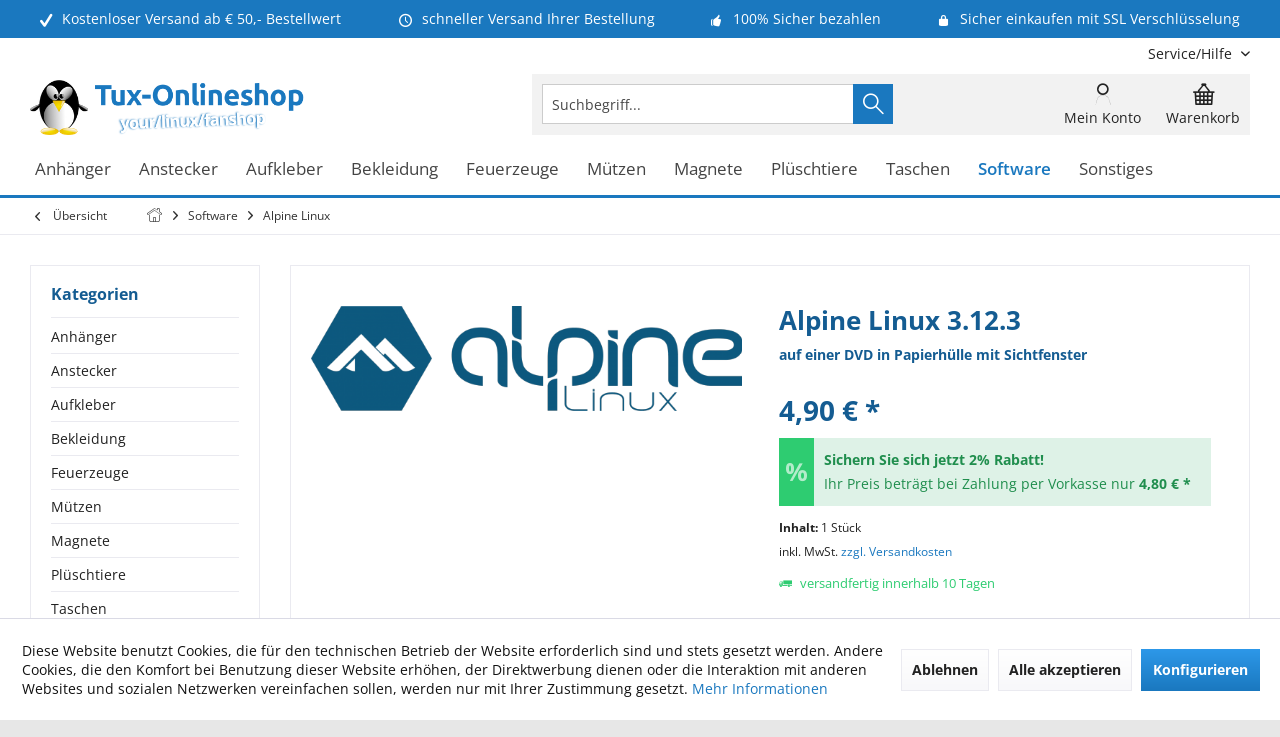

--- FILE ---
content_type: text/html; charset=UTF-8
request_url: https://www.tux-onlineshop.de/software/alpine-linux/alpine-linux-3.12.3
body_size: 24781
content:
<!DOCTYPE html> <html class="no-js" lang="de" itemscope="itemscope" itemtype="https://schema.org/WebPage"> <head> <meta charset="utf-8"> <meta name="author" content="Tux-Onlineshop.de" /> <meta name="robots" content="index,follow" /> <meta name="revisit-after" content="7 days" /> <meta name="keywords" content="Alpine, Linux, verwendet, MB, kompiliert, standardmäßig, enthält, Das, ermöglicht, musl, Kernel, derzeit, häufigsten, verwendeten, Pakete, aller, Dies, zuverlässig, Auswirkungen, Verwendung" /> <meta name="description" content="Alpine Linux 3.12.3 - Extended Version Alpine Linux ist eine auf musl und BusyBox basierende Linux-Distribution, die in erster Linie für „Power-User …" /> <meta property="og:type" content="product" /> <meta property="og:site_name" content="Linux Fanartikel im Tux Linux Onlineshop bestellen" /> <meta property="og:url" content="https://www.tux-onlineshop.de/software/alpine-linux/alpine-linux-3.12.3" /> <meta property="og:title" content="Alpine Linux 3.12.3" /> <meta property="og:description" content="Alpine Linux 3.12.3 - Extended Version Alpine Linux ist eine auf musl und BusyBox basierende Linux-Distribution, die in erster Linie für…" /> <meta property="og:image" content="https://www.tux-onlineshop.de/media/image/dd/a5/9a/Alpine_Linux.png" /> <meta property="product:brand" content="Linux" /> <meta property="product:price" content="4,90" /> <meta property="product:product_link" content="https://www.tux-onlineshop.de/software/alpine-linux/alpine-linux-3.12.3" /> <meta name="twitter:card" content="product" /> <meta name="twitter:site" content="Linux Fanartikel im Tux Linux Onlineshop bestellen" /> <meta name="twitter:title" content="Alpine Linux 3.12.3" /> <meta name="twitter:description" content="Alpine Linux 3.12.3 - Extended Version Alpine Linux ist eine auf musl und BusyBox basierende Linux-Distribution, die in erster Linie für…" /> <meta name="twitter:image" content="https://www.tux-onlineshop.de/media/image/dd/a5/9a/Alpine_Linux.png" /> <meta itemprop="copyrightHolder" content="Linux Fanartikel im Tux Linux Onlineshop bestellen" /> <meta itemprop="copyrightYear" content="2019" /> <meta itemprop="isFamilyFriendly" content="True" /> <meta itemprop="image" content="https://www.tux-onlineshop.de/media/image/94/87/e1/tux_onlineshop_logovJMrL0qkZuezf.png" /> <meta name="viewport" content="width=device-width, initial-scale=1.0"> <meta name="mobile-web-app-capable" content="yes"> <meta name="apple-mobile-web-app-title" content="Tux-Onlineshop.de"> <meta name="apple-mobile-web-app-capable" content="yes"> <meta name="apple-mobile-web-app-status-bar-style" content="default"> <meta name="google-site-verification" content="2WdGwf9_LBaSF-L59gsHxak29JVEsIXYObvmkfMJKKA"> <link rel="apple-touch-icon-precomposed" href="https://www.tux-onlineshop.de/media/image/17/e4/5a/apple_touch_tuxonlineshop.png"> <link rel="shortcut icon" href="https://www.tux-onlineshop.de/media/unknown/31/68/62/favicon_tuxonlineshop.ico"> <meta name="msapplication-navbutton-color" content="#1a78bf" /> <meta name="application-name" content="Linux Fanartikel im Tux Linux Onlineshop bestellen" /> <meta name="msapplication-starturl" content="https://www.tux-onlineshop.de/" /> <meta name="msapplication-window" content="width=1024;height=768" /> <meta name="msapplication-TileImage" content="/custom/plugins/TcinnGlobalTheme/Resources/Themes/Frontend/GlobalTheme/frontend/_public/src/img/_global/favicon.png"> <meta name="msapplication-TileColor" content="#1a78bf"> <meta name="theme-color" content="#1a78bf"> <link rel="canonical" href="https://www.tux-onlineshop.de/software/alpine-linux/alpine-linux-3.12.3" /> <title itemprop="name">Alpine Linux 3.12.3 | Alpine Linux | Software | Linux Fanartikel im Tux Linux Onlineshop bestellen</title> <link href="/web/cache/1768512771_ffdd78dbeda9c077bfb0abf9400f7251.css" media="all" rel="stylesheet" type="text/css" /> <style type="text/css"> .newVersion a { color: inherit; } a[href="#content--related-products"] { display: none !important; } .buybox--inner .product--actions { display:none; } </style> <style>img.lazy,img.lazyloading {background: url("[data-uri]") no-repeat 50% 50%;background-size: 20%;}</style> </head> <body class="is--ctl-detail is--act-index tcinntheme themeware-global layout-boxed boxedshadow headtyp-3 header-3 no-sticky" > <div data-paypalUnifiedMetaDataContainer="true" data-paypalUnifiedRestoreOrderNumberUrl="https://www.tux-onlineshop.de/widgets/PaypalUnifiedOrderNumber/restoreOrderNumber" class="is--hidden"> </div> <div class="page-wrap"> <noscript class="noscript-main"> <div class="alert is--warning"> <div class="alert--icon"> <i class="icon--element icon--warning"></i> </div> <div class="alert--content"> Um Linux&#x20;Fanartikel&#x20;im&#x20;Tux&#x20;Linux&#x20;Onlineshop&#x20;bestellen in vollem Umfang nutzen zu k&ouml;nnen, empfehlen wir Ihnen Javascript in Ihrem Browser zu aktiveren. </div> </div> </noscript> <header class="header-main mobil-usp"> <div class="topbar--features"> <div> <div class="feature-1 b280 b478 b767 b1023 b1259"><i class="icon--check"></i><span>Kostenloser Versand ab € 50,- Bestellwert</span></div> <div class="feature-2 b767 b1023 b1259"><i class="icon--clock"></i><span>schneller Versand Ihrer Bestellung</span></div> <div class="feature-3 b1023 b1259"><i class="icon--thumbsup"></i><span>100% Sicher bezahlen</span></div> <div class="feature-4 b1259"><i class="icon--lock"></i><span>Sicher einkaufen mit SSL Verschlüsselung</span></div> </div> </div> <div class="topbar top-bar cart-price-hide"> <div class="top-bar--navigation" role="menubar">   <div class="navigation--entry entry--service has--drop-down" role="menuitem" aria-haspopup="true" data-drop-down-menu="true"> <span class="service--display">Service/Hilfe</span>  <ul class="service--list is--rounded" role="menu"> <li class="service--entry" role="menuitem"> <a class="service--link" href="https://www.tux-onlineshop.de/agb" title="AGB" > AGB </a> </li> <li class="service--entry" role="menuitem"> <a class="service--link" href="https://www.tux-onlineshop.de/kontakt" title="Kontakt" target="_self"> Kontakt </a> </li> <li class="service--entry" role="menuitem"> <a class="service--link" href="https://www.tux-onlineshop.de/impressum" title="Impressum" > Impressum </a> </li> <li class="service--entry" role="menuitem"> <a class="service--link" href="https://www.tux-onlineshop.de/versandkosten-lieferzeiten" title="Versandkosten &amp; Lieferzeiten" > Versandkosten & Lieferzeiten </a> </li> <li class="service--entry" role="menuitem"> <a class="service--link" href="https://www.tux-onlineshop.de/datenschutz" title="Datenschutz" > Datenschutz </a> </li> <li class="service--entry" role="menuitem"> <a class="service--link" href="https://www.tux-onlineshop.de/zahlungsarten" title="Zahlungsarten" > Zahlungsarten </a> </li> <li class="service--entry" role="menuitem"> <a class="service--link" href="https://www.tux-onlineshop.de/widerruf" title="Widerruf" > Widerruf </a> </li> <li class="service--entry" role="menuitem"> <a class="service--link" href="javascript:openCookieConsentManager()" title="Cookie-Einstellungen" > Cookie-Einstellungen </a> </li> </ul>  </div> </div> <div class="header-container"> <div class="header-logo-and-suche"> <div class="logo hover-typ-2" role="banner"> <a class="logo--link" href="https://www.tux-onlineshop.de/" title="Linux Fanartikel im Tux Linux Onlineshop bestellen - zur Startseite wechseln"> <picture> <source srcset="https://www.tux-onlineshop.de/media/image/94/87/e1/tux_onlineshop_logovJMrL0qkZuezf.png" media="(min-width: 78.75em)"> <source srcset="https://www.tux-onlineshop.de/media/image/94/87/e1/tux_onlineshop_logovJMrL0qkZuezf.png" media="(min-width: 64em)"> <source srcset="https://www.tux-onlineshop.de/media/image/94/87/e1/tux_onlineshop_logovJMrL0qkZuezf.png" media="(min-width: 48em)"> <img srcset="https://www.tux-onlineshop.de/media/image/94/87/e1/tux_onlineshop_logovJMrL0qkZuezf.png" alt="Linux Fanartikel im Tux Linux Onlineshop bestellen - zur Startseite wechseln" title="Linux Fanartikel im Tux Linux Onlineshop bestellen - zur Startseite wechseln"/> </picture> </a> </div> </div> <div id="header--searchform" data-search="true" aria-haspopup="true"> <form action="/search" method="get" class="main-search--form"> <input type="search" name="sSearch" class="main-search--field" autocomplete="off" autocapitalize="off" placeholder="Suchbegriff..." maxlength="30" /> <button type="submit" class="main-search--button"> <i class="icon--search"></i> <span class="main-search--text"></span> </button> <div class="form--ajax-loader">&nbsp;</div> </form> <div class="main-search--results"></div> </div> <div class="notepad-and-cart top-bar--navigation">  <div class="navigation--entry entry--cart" role="menuitem"> <a class="is--icon-left cart--link titletooltip" href="https://www.tux-onlineshop.de/checkout/cart" title="Warenkorb"> <i class="icon--basket"></i> <span class="cart--display"> Warenkorb </span> <span class="badge is--minimal cart--quantity is--hidden">0</span> </a> <div class="ajax-loader">&nbsp;</div> </div> <div id="useraccountmenu" title="Kundenkonto" class="navigation--entry account-dropdown has--drop-down" role="menuitem" data-offcanvas="true" data-offcanvasselector=".account-dropdown-container"> <span class="account--display"> <i class="icon--account"></i> <span class="name--account">Mein Konto</span> </span> <div class="account-dropdown-container"> <div class="entry--close-off-canvas"> <a href="#close-account-menu" class="account--close-off-canvas" title="Menü schließen"> Menü schließen <i class="icon--arrow-right"></i> </a> </div> <span>Kundenkonto</span> <a href="https://www.tux-onlineshop.de/account" title="Mein Konto" class="anmelden--button btn is--primary service--link">Anmelden</a> <div class="registrieren-container">oder <a href="https://www.tux-onlineshop.de/account" title="Mein Konto" class="service--link">registrieren</a></div> <div class="infotext-container">Nach der Anmeldung, können Sie hier auf Ihren Kundenbereich zugreifen.</div> </div> </div>  </div> <div class="navigation--entry entry--menu-left" role="menuitem"> <a class="entry--link entry--trigger is--icon-left" href="#offcanvas--left" data-offcanvas="true" data-offCanvasSelector=".sidebar-main"> <i class="icon--menu"></i> <span class="menu--name">Menü</span> </a> </div> </div> </div> <div class="headbar"> <nav class="navigation-main hover-typ-2 font-family-primary" data-tc-menu-headline="false" data-tc-menu-text="false"> <div data-menu-scroller="true" data-listSelector=".navigation--list.container" data-viewPortSelector=".navigation--list-wrapper" data-stickyMenu="true" data-stickyMenuTablet="0" data-stickyMenuPhone="0" data-stickyMenuPosition="400" data-stickyMenuDuration="300" > <div class="navigation--list-wrapper"> <ul class="navigation--list container" role="menubar" itemscope="itemscope" itemtype="https://schema.org/SiteNavigationElement"> <li class="navigation--entry" role="menuitem"><a class="navigation--link" href="https://www.tux-onlineshop.de/anhaenger" title="Anhänger" aria-label="Anhänger" itemprop="url"><span itemprop="name">Anhänger</span></a></li><li class="navigation--entry" role="menuitem"><a class="navigation--link" href="https://www.tux-onlineshop.de/anstecker" title="Anstecker" aria-label="Anstecker" itemprop="url"><span itemprop="name">Anstecker</span></a></li><li class="navigation--entry" role="menuitem"><a class="navigation--link" href="https://www.tux-onlineshop.de/aufkleber" title="Aufkleber" aria-label="Aufkleber" itemprop="url"><span itemprop="name">Aufkleber</span></a></li><li class="navigation--entry" role="menuitem"><a class="navigation--link" href="https://www.tux-onlineshop.de/bekleidung" title="Bekleidung" aria-label="Bekleidung" itemprop="url"><span itemprop="name">Bekleidung</span></a></li><li class="navigation--entry" role="menuitem"><a class="navigation--link" href="https://www.tux-onlineshop.de/feuerzeuge" title="Feuerzeuge" aria-label="Feuerzeuge" itemprop="url"><span itemprop="name">Feuerzeuge</span></a></li><li class="navigation--entry" role="menuitem"><a class="navigation--link" href="https://www.tux-onlineshop.de/muetzen" title="Mützen" aria-label="Mützen" itemprop="url"><span itemprop="name">Mützen</span></a></li><li class="navigation--entry" role="menuitem"><a class="navigation--link" href="https://www.tux-onlineshop.de/magnete" title="Magnete" aria-label="Magnete" itemprop="url"><span itemprop="name">Magnete</span></a></li><li class="navigation--entry" role="menuitem"><a class="navigation--link" href="https://www.tux-onlineshop.de/plueschtiere" title="Plüschtiere" aria-label="Plüschtiere" itemprop="url"><span itemprop="name">Plüschtiere</span></a></li><li class="navigation--entry" role="menuitem"><a class="navigation--link" href="https://www.tux-onlineshop.de/taschen" title="Taschen" aria-label="Taschen" itemprop="url"><span itemprop="name">Taschen</span></a></li><li class="navigation--entry is--active" role="menuitem"><a class="navigation--link is--active" href="https://www.tux-onlineshop.de/software" title="Software" aria-label="Software" itemprop="url"><span itemprop="name">Software</span></a></li><li class="navigation--entry" role="menuitem"><a class="navigation--link" href="https://www.tux-onlineshop.de/sonstiges" title="Sonstiges" aria-label="Sonstiges" itemprop="url"><span itemprop="name">Sonstiges</span></a></li> </ul> </div> <div class="advanced-menu" data-advanced-menu="true" data-hoverDelay="0"> <div class="menu--container"> <div class="button-container"> <a href="https://www.tux-onlineshop.de/anhaenger" class="button--category" aria-label="Zur Kategorie Anhänger" title="Zur Kategorie Anhänger"> <i class="icon--arrow-right"></i> Zur Kategorie Anhänger </a> <span class="button--close"> <i class="icon--cross"></i> </span> </div> </div> <div class="menu--container"> <div class="button-container"> <a href="https://www.tux-onlineshop.de/anstecker" class="button--category" aria-label="Zur Kategorie Anstecker" title="Zur Kategorie Anstecker"> <i class="icon--arrow-right"></i> Zur Kategorie Anstecker </a> <span class="button--close"> <i class="icon--cross"></i> </span> </div> </div> <div class="menu--container"> <div class="button-container"> <a href="https://www.tux-onlineshop.de/aufkleber" class="button--category" aria-label="Zur Kategorie Aufkleber" title="Zur Kategorie Aufkleber"> <i class="icon--arrow-right"></i> Zur Kategorie Aufkleber </a> <span class="button--close"> <i class="icon--cross"></i> </span> </div> </div> <div class="menu--container"> <div class="button-container"> <a href="https://www.tux-onlineshop.de/bekleidung" class="button--category" aria-label="Zur Kategorie Bekleidung" title="Zur Kategorie Bekleidung"> <i class="icon--arrow-right"></i> Zur Kategorie Bekleidung </a> <span class="button--close"> <i class="icon--cross"></i> </span> </div> </div> <div class="menu--container"> <div class="button-container"> <a href="https://www.tux-onlineshop.de/feuerzeuge" class="button--category" aria-label="Zur Kategorie Feuerzeuge" title="Zur Kategorie Feuerzeuge"> <i class="icon--arrow-right"></i> Zur Kategorie Feuerzeuge </a> <span class="button--close"> <i class="icon--cross"></i> </span> </div> </div> <div class="menu--container"> <div class="button-container"> <a href="https://www.tux-onlineshop.de/muetzen" class="button--category" aria-label="Zur Kategorie Mützen" title="Zur Kategorie Mützen"> <i class="icon--arrow-right"></i> Zur Kategorie Mützen </a> <span class="button--close"> <i class="icon--cross"></i> </span> </div> </div> <div class="menu--container"> <div class="button-container"> <a href="https://www.tux-onlineshop.de/magnete" class="button--category" aria-label="Zur Kategorie Magnete" title="Zur Kategorie Magnete"> <i class="icon--arrow-right"></i> Zur Kategorie Magnete </a> <span class="button--close"> <i class="icon--cross"></i> </span> </div> </div> <div class="menu--container"> <div class="button-container"> <a href="https://www.tux-onlineshop.de/plueschtiere" class="button--category" aria-label="Zur Kategorie Plüschtiere" title="Zur Kategorie Plüschtiere"> <i class="icon--arrow-right"></i> Zur Kategorie Plüschtiere </a> <span class="button--close"> <i class="icon--cross"></i> </span> </div> </div> <div class="menu--container"> <div class="button-container"> <a href="https://www.tux-onlineshop.de/taschen" class="button--category" aria-label="Zur Kategorie Taschen" title="Zur Kategorie Taschen"> <i class="icon--arrow-right"></i> Zur Kategorie Taschen </a> <span class="button--close"> <i class="icon--cross"></i> </span> </div> </div> <div class="menu--container"> <div class="button-container"> <a href="https://www.tux-onlineshop.de/software" class="button--category" aria-label="Zur Kategorie Software" title="Zur Kategorie Software"> <i class="icon--arrow-right"></i> Zur Kategorie Software </a> <span class="button--close"> <i class="icon--cross"></i> </span> </div> </div> <div class="menu--container"> <div class="button-container"> <a href="https://www.tux-onlineshop.de/sonstiges" class="button--category" aria-label="Zur Kategorie Sonstiges" title="Zur Kategorie Sonstiges"> <i class="icon--arrow-right"></i> Zur Kategorie Sonstiges </a> <span class="button--close"> <i class="icon--cross"></i> </span> </div> </div> </div> </div> </nav> </div> </header> <div class="container--ajax-cart off-canvas-90" data-collapse-cart="true" data-displayMode="offcanvas"></div> <nav class="content--breadcrumb block"> <div> <a class="breadcrumb--button breadcrumb--link" href="https://www.tux-onlineshop.de/software/alpine-linux" title="Übersicht"> <i class="icon--arrow-left"></i> <span class="breadcrumb--title">Übersicht</span> </a> <ul class="breadcrumb--list" role="menu" itemscope itemtype="https://schema.org/BreadcrumbList"> <li class="breadcrumb--entry"> <a class="breadcrumb--icon" href="https://www.tux-onlineshop.de/"><i class="icon--house"></i></a> </li> <li class="breadcrumb--separator"> <i class="icon--arrow-right"></i> </li> <li role="menuitem" class="breadcrumb--entry" itemprop="itemListElement" itemscope itemtype="https://schema.org/ListItem"> <a class="breadcrumb--link" href="https://www.tux-onlineshop.de/software" title="Software" itemprop="item"> <link itemprop="url" href="https://www.tux-onlineshop.de/software" /> <span class="breadcrumb--title" itemprop="name">Software</span> </a> <meta itemprop="position" content="0" /> </li> <li role="none" class="breadcrumb--separator"> <i class="icon--arrow-right"></i> </li> <li role="menuitem" class="breadcrumb--entry is--active" itemprop="itemListElement" itemscope itemtype="https://schema.org/ListItem"> <a class="breadcrumb--link" href="https://www.tux-onlineshop.de/software/alpine-linux" title="Alpine Linux" itemprop="item"> <link itemprop="url" href="https://www.tux-onlineshop.de/software/alpine-linux" /> <span class="breadcrumb--title" itemprop="name">Alpine Linux</span> </a> <meta itemprop="position" content="1" /> </li> </ul> </div> </nav> <section class="content-main container block-group"> <nav class="product--navigation"> <a href="#" class="navigation--link link--prev"> <div class="link--prev-button"> <span class="link--prev-inner">Zurück</span> </div> <div class="image--wrapper"> <div class="image--container"></div> </div> </a> <a href="#" class="navigation--link link--next"> <div class="link--next-button"> <span class="link--next-inner">Vor</span> </div> <div class="image--wrapper"> <div class="image--container"></div> </div> </a> </nav> <div class="content-main--inner"> <div id='cookie-consent' class='off-canvas is--left block-transition' data-cookie-consent-manager='true' data-cookieTimeout='60'> <div class='cookie-consent--header cookie-consent--close'> Cookie-Einstellungen <i class="icon--arrow-right"></i> </div> <div class='cookie-consent--description'> Diese Website benutzt Cookies, die für den technischen Betrieb der Website erforderlich sind und stets gesetzt werden. Andere Cookies, die den Komfort bei Benutzung dieser Website erhöhen, der Direktwerbung dienen oder die Interaktion mit anderen Websites und sozialen Netzwerken vereinfachen sollen, werden nur mit Ihrer Zustimmung gesetzt. </div> <div class='cookie-consent--configuration'> <div class='cookie-consent--configuration-header'> <div class='cookie-consent--configuration-header-text'>Konfiguration</div> </div> <div class='cookie-consent--configuration-main'> <div class='cookie-consent--group'> <input type="hidden" class="cookie-consent--group-name" value="technical" /> <label class="cookie-consent--group-state cookie-consent--state-input cookie-consent--required"> <input type="checkbox" name="technical-state" class="cookie-consent--group-state-input" disabled="disabled" checked="checked"/> <span class="cookie-consent--state-input-element"></span> </label> <div class='cookie-consent--group-title' data-collapse-panel='true' data-contentSiblingSelector=".cookie-consent--group-container"> <div class="cookie-consent--group-title-label cookie-consent--state-label"> Technisch erforderlich </div> <span class="cookie-consent--group-arrow is-icon--right"> <i class="icon--arrow-right"></i> </span> </div> <div class='cookie-consent--group-container'> <div class='cookie-consent--group-description'> Diese Cookies sind für die Grundfunktionen des Shops notwendig. </div> <div class='cookie-consent--cookies-container'> <div class='cookie-consent--cookie'> <input type="hidden" class="cookie-consent--cookie-name" value="cookieDeclined" /> <label class="cookie-consent--cookie-state cookie-consent--state-input cookie-consent--required"> <input type="checkbox" name="cookieDeclined-state" class="cookie-consent--cookie-state-input" disabled="disabled" checked="checked" /> <span class="cookie-consent--state-input-element"></span> </label> <div class='cookie--label cookie-consent--state-label'> "Alle Cookies ablehnen" Cookie </div> </div> <div class='cookie-consent--cookie'> <input type="hidden" class="cookie-consent--cookie-name" value="allowCookie" /> <label class="cookie-consent--cookie-state cookie-consent--state-input cookie-consent--required"> <input type="checkbox" name="allowCookie-state" class="cookie-consent--cookie-state-input" disabled="disabled" checked="checked" /> <span class="cookie-consent--state-input-element"></span> </label> <div class='cookie--label cookie-consent--state-label'> "Alle Cookies annehmen" Cookie </div> </div> <div class='cookie-consent--cookie'> <input type="hidden" class="cookie-consent--cookie-name" value="apay-session-set" /> <label class="cookie-consent--cookie-state cookie-consent--state-input cookie-consent--required"> <input type="checkbox" name="apay-session-set-state" class="cookie-consent--cookie-state-input" disabled="disabled" checked="checked" /> <span class="cookie-consent--state-input-element"></span> </label> <div class='cookie--label cookie-consent--state-label'> Amazon Pay </div> </div> <div class='cookie-consent--cookie'> <input type="hidden" class="cookie-consent--cookie-name" value="shop" /> <label class="cookie-consent--cookie-state cookie-consent--state-input cookie-consent--required"> <input type="checkbox" name="shop-state" class="cookie-consent--cookie-state-input" disabled="disabled" checked="checked" /> <span class="cookie-consent--state-input-element"></span> </label> <div class='cookie--label cookie-consent--state-label'> Ausgewählter Shop </div> </div> <div class='cookie-consent--cookie'> <input type="hidden" class="cookie-consent--cookie-name" value="csrf_token" /> <label class="cookie-consent--cookie-state cookie-consent--state-input cookie-consent--required"> <input type="checkbox" name="csrf_token-state" class="cookie-consent--cookie-state-input" disabled="disabled" checked="checked" /> <span class="cookie-consent--state-input-element"></span> </label> <div class='cookie--label cookie-consent--state-label'> CSRF-Token </div> </div> <div class='cookie-consent--cookie'> <input type="hidden" class="cookie-consent--cookie-name" value="cookiePreferences" /> <label class="cookie-consent--cookie-state cookie-consent--state-input cookie-consent--required"> <input type="checkbox" name="cookiePreferences-state" class="cookie-consent--cookie-state-input" disabled="disabled" checked="checked" /> <span class="cookie-consent--state-input-element"></span> </label> <div class='cookie--label cookie-consent--state-label'> Cookie-Einstellungen </div> </div> <div class='cookie-consent--cookie'> <input type="hidden" class="cookie-consent--cookie-name" value="x-cache-context-hash" /> <label class="cookie-consent--cookie-state cookie-consent--state-input cookie-consent--required"> <input type="checkbox" name="x-cache-context-hash-state" class="cookie-consent--cookie-state-input" disabled="disabled" checked="checked" /> <span class="cookie-consent--state-input-element"></span> </label> <div class='cookie--label cookie-consent--state-label'> Individuelle Preise </div> </div> <div class='cookie-consent--cookie'> <input type="hidden" class="cookie-consent--cookie-name" value="slt" /> <label class="cookie-consent--cookie-state cookie-consent--state-input cookie-consent--required"> <input type="checkbox" name="slt-state" class="cookie-consent--cookie-state-input" disabled="disabled" checked="checked" /> <span class="cookie-consent--state-input-element"></span> </label> <div class='cookie--label cookie-consent--state-label'> Kunden-Wiedererkennung </div> </div> <div class='cookie-consent--cookie'> <input type="hidden" class="cookie-consent--cookie-name" value="nocache" /> <label class="cookie-consent--cookie-state cookie-consent--state-input cookie-consent--required"> <input type="checkbox" name="nocache-state" class="cookie-consent--cookie-state-input" disabled="disabled" checked="checked" /> <span class="cookie-consent--state-input-element"></span> </label> <div class='cookie--label cookie-consent--state-label'> Kundenspezifisches Caching </div> </div> <div class='cookie-consent--cookie'> <input type="hidden" class="cookie-consent--cookie-name" value="paypal-cookies" /> <label class="cookie-consent--cookie-state cookie-consent--state-input cookie-consent--required"> <input type="checkbox" name="paypal-cookies-state" class="cookie-consent--cookie-state-input" disabled="disabled" checked="checked" /> <span class="cookie-consent--state-input-element"></span> </label> <div class='cookie--label cookie-consent--state-label'> PayPal-Zahlungen </div> </div> <div class='cookie-consent--cookie'> <input type="hidden" class="cookie-consent--cookie-name" value="session" /> <label class="cookie-consent--cookie-state cookie-consent--state-input cookie-consent--required"> <input type="checkbox" name="session-state" class="cookie-consent--cookie-state-input" disabled="disabled" checked="checked" /> <span class="cookie-consent--state-input-element"></span> </label> <div class='cookie--label cookie-consent--state-label'> Session </div> </div> <div class='cookie-consent--cookie'> <input type="hidden" class="cookie-consent--cookie-name" value="currency" /> <label class="cookie-consent--cookie-state cookie-consent--state-input cookie-consent--required"> <input type="checkbox" name="currency-state" class="cookie-consent--cookie-state-input" disabled="disabled" checked="checked" /> <span class="cookie-consent--state-input-element"></span> </label> <div class='cookie--label cookie-consent--state-label'> Währungswechsel </div> </div> </div> </div> </div> <div class='cookie-consent--group'> <input type="hidden" class="cookie-consent--group-name" value="comfort" /> <label class="cookie-consent--group-state cookie-consent--state-input"> <input type="checkbox" name="comfort-state" class="cookie-consent--group-state-input"/> <span class="cookie-consent--state-input-element"></span> </label> <div class='cookie-consent--group-title' data-collapse-panel='true' data-contentSiblingSelector=".cookie-consent--group-container"> <div class="cookie-consent--group-title-label cookie-consent--state-label"> Komfortfunktionen </div> <span class="cookie-consent--group-arrow is-icon--right"> <i class="icon--arrow-right"></i> </span> </div> <div class='cookie-consent--group-container'> <div class='cookie-consent--group-description'> Diese Cookies werden genutzt um das Einkaufserlebnis noch ansprechender zu gestalten, beispielsweise für die Wiedererkennung des Besuchers. </div> <div class='cookie-consent--cookies-container'> <div class='cookie-consent--cookie'> <input type="hidden" class="cookie-consent--cookie-name" value="sUniqueID" /> <label class="cookie-consent--cookie-state cookie-consent--state-input"> <input type="checkbox" name="sUniqueID-state" class="cookie-consent--cookie-state-input" /> <span class="cookie-consent--state-input-element"></span> </label> <div class='cookie--label cookie-consent--state-label'> Merkzettel </div> </div> </div> </div> </div> <div class='cookie-consent--group'> <input type="hidden" class="cookie-consent--group-name" value="statistics" /> <label class="cookie-consent--group-state cookie-consent--state-input"> <input type="checkbox" name="statistics-state" class="cookie-consent--group-state-input"/> <span class="cookie-consent--state-input-element"></span> </label> <div class='cookie-consent--group-title' data-collapse-panel='true' data-contentSiblingSelector=".cookie-consent--group-container"> <div class="cookie-consent--group-title-label cookie-consent--state-label"> Statistik & Tracking </div> <span class="cookie-consent--group-arrow is-icon--right"> <i class="icon--arrow-right"></i> </span> </div> <div class='cookie-consent--group-container'> <div class='cookie-consent--cookies-container'> <div class='cookie-consent--cookie'> <input type="hidden" class="cookie-consent--cookie-name" value="x-ua-device" /> <label class="cookie-consent--cookie-state cookie-consent--state-input"> <input type="checkbox" name="x-ua-device-state" class="cookie-consent--cookie-state-input" /> <span class="cookie-consent--state-input-element"></span> </label> <div class='cookie--label cookie-consent--state-label'> Endgeräteerkennung </div> </div> <div class='cookie-consent--cookie'> <input type="hidden" class="cookie-consent--cookie-name" value="partner" /> <label class="cookie-consent--cookie-state cookie-consent--state-input"> <input type="checkbox" name="partner-state" class="cookie-consent--cookie-state-input" /> <span class="cookie-consent--state-input-element"></span> </label> <div class='cookie--label cookie-consent--state-label'> Partnerprogramm </div> </div> </div> </div> </div> </div> </div> <div class="cookie-consent--save"> <input class="cookie-consent--save-button btn is--primary" type="button" value="Einstellungen speichern" /> </div> </div> <aside class="sidebar-left " data-nsin="0" data-nsbl="0" data-nsno="0" data-nsde="1" data-nsli="1" data-nsse="1" data-nsre="0" data-nsca="0" data-nsac="1" data-nscu="1" data-nspw="1" data-nsne="1" data-nsfo="1" data-nssm="1" data-nsad="1" data-tnsin="0" data-tnsbl="0" data-tnsno="0" data-tnsde="1" data-tnsli="1" data-tnsse="1" data-tnsre="0" data-tnsca="0" data-tnsac="1" data-tnscu="1" data-tnspw="1" data-tnsne="1" data-tnsfo="1" data-tnssm="1" data-tnsad="1" > <div class="sidebar-main off-canvas off-canvas-90"> <div class="navigation--entry entry--close-off-canvas"> <a href="#close-categories-menu" title="Menü schließen" class="navigation--link"> <i class="icon--cross"></i> </a> </div> <div class="navigation--smartphone"> <ul class="navigation--list "> <div class="mobile--switches">   </div> </ul> </div> <div class="sidebar--categories-wrapper" data-subcategory-nav="true" data-mainCategoryId="60" data-categoryId="354" data-fetchUrl="/widgets/listing/getCategory/categoryId/354"> <div class="categories--headline navigation--headline"> Kategorien </div> <div class="sidebar--categories-navigation"> <ul class="sidebar--navigation categories--navigation navigation--list is--drop-down is--level0 is--rounded" role="menu"> <li class="navigation--entry has--sub-children" role="menuitem"> <a class="navigation--link link--go-forward" href="https://www.tux-onlineshop.de/anhaenger" data-categoryId="77" data-fetchUrl="/widgets/listing/getCategory/categoryId/77" title="Anhänger" > Anhänger <span class="is--icon-right"> <i class="icon--arrow-right"></i> </span> </a> </li> <li class="navigation--entry" role="menuitem"> <a class="navigation--link" href="https://www.tux-onlineshop.de/anstecker" data-categoryId="76" data-fetchUrl="/widgets/listing/getCategory/categoryId/76" title="Anstecker" > Anstecker </a> </li> <li class="navigation--entry has--sub-children" role="menuitem"> <a class="navigation--link link--go-forward" href="https://www.tux-onlineshop.de/aufkleber" data-categoryId="108" data-fetchUrl="/widgets/listing/getCategory/categoryId/108" title="Aufkleber" > Aufkleber <span class="is--icon-right"> <i class="icon--arrow-right"></i> </span> </a> </li> <li class="navigation--entry has--sub-children" role="menuitem"> <a class="navigation--link link--go-forward" href="https://www.tux-onlineshop.de/bekleidung" data-categoryId="102" data-fetchUrl="/widgets/listing/getCategory/categoryId/102" title="Bekleidung" > Bekleidung <span class="is--icon-right"> <i class="icon--arrow-right"></i> </span> </a> </li> <li class="navigation--entry" role="menuitem"> <a class="navigation--link" href="https://www.tux-onlineshop.de/feuerzeuge" data-categoryId="85" data-fetchUrl="/widgets/listing/getCategory/categoryId/85" title="Feuerzeuge" > Feuerzeuge </a> </li> <li class="navigation--entry" role="menuitem"> <a class="navigation--link" href="https://www.tux-onlineshop.de/muetzen" data-categoryId="84" data-fetchUrl="/widgets/listing/getCategory/categoryId/84" title="Mützen" > Mützen </a> </li> <li class="navigation--entry" role="menuitem"> <a class="navigation--link" href="https://www.tux-onlineshop.de/magnete" data-categoryId="82" data-fetchUrl="/widgets/listing/getCategory/categoryId/82" title="Magnete" > Magnete </a> </li> <li class="navigation--entry" role="menuitem"> <a class="navigation--link" href="https://www.tux-onlineshop.de/plueschtiere" data-categoryId="87" data-fetchUrl="/widgets/listing/getCategory/categoryId/87" title="Plüschtiere" > Plüschtiere </a> </li> <li class="navigation--entry" role="menuitem"> <a class="navigation--link" href="https://www.tux-onlineshop.de/taschen" data-categoryId="88" data-fetchUrl="/widgets/listing/getCategory/categoryId/88" title="Taschen" > Taschen </a> </li> <li class="navigation--entry is--active has--sub-categories has--sub-children" role="menuitem"> <a class="navigation--link is--active has--sub-categories link--go-forward" href="https://www.tux-onlineshop.de/software" data-categoryId="313" data-fetchUrl="/widgets/listing/getCategory/categoryId/313" title="Software" > Software <span class="is--icon-right"> <i class="icon--arrow-right"></i> </span> </a> <ul class="sidebar--navigation categories--navigation navigation--list is--level1 is--rounded" role="menu"> <li class="navigation--entry is--active" role="menuitem"> <a class="navigation--link is--active" href="https://www.tux-onlineshop.de/software/alpine-linux" data-categoryId="354" data-fetchUrl="/widgets/listing/getCategory/categoryId/354" title="Alpine Linux" > Alpine Linux </a> </li> <li class="navigation--entry" role="menuitem"> <a class="navigation--link" href="https://www.tux-onlineshop.de/software/antergos" data-categoryId="332" data-fetchUrl="/widgets/listing/getCategory/categoryId/332" title="Antergos" > Antergos </a> </li> <li class="navigation--entry" role="menuitem"> <a class="navigation--link" href="https://www.tux-onlineshop.de/software/antix" data-categoryId="328" data-fetchUrl="/widgets/listing/getCategory/categoryId/328" title="antiX" > antiX </a> </li> <li class="navigation--entry" role="menuitem"> <a class="navigation--link" href="https://www.tux-onlineshop.de/software/arch" data-categoryId="330" data-fetchUrl="/widgets/listing/getCategory/categoryId/330" title="Arch" > Arch </a> </li> <li class="navigation--entry" role="menuitem"> <a class="navigation--link" href="https://www.tux-onlineshop.de/software/archman" data-categoryId="347" data-fetchUrl="/widgets/listing/getCategory/categoryId/347" title="Archman" > Archman </a> </li> <li class="navigation--entry" role="menuitem"> <a class="navigation--link" href="https://www.tux-onlineshop.de/software/arcolinux" data-categoryId="334" data-fetchUrl="/widgets/listing/getCategory/categoryId/334" title="ArcoLinux" > ArcoLinux </a> </li> <li class="navigation--entry" role="menuitem"> <a class="navigation--link" href="https://www.tux-onlineshop.de/software/centos" data-categoryId="327" data-fetchUrl="/widgets/listing/getCategory/categoryId/327" title="CentOS" > CentOS </a> </li> <li class="navigation--entry" role="menuitem"> <a class="navigation--link" href="https://www.tux-onlineshop.de/software/clonezilla" data-categoryId="361" data-fetchUrl="/widgets/listing/getCategory/categoryId/361" title="Clonezilla" > Clonezilla </a> </li> <li class="navigation--entry" role="menuitem"> <a class="navigation--link" href="https://www.tux-onlineshop.de/software/crux" data-categoryId="549" data-fetchUrl="/widgets/listing/getCategory/categoryId/549" title="CRUX" > CRUX </a> </li> <li class="navigation--entry" role="menuitem"> <a class="navigation--link" href="https://www.tux-onlineshop.de/software/debian" data-categoryId="314" data-fetchUrl="/widgets/listing/getCategory/categoryId/314" title="Debian" > Debian </a> </li> <li class="navigation--entry" role="menuitem"> <a class="navigation--link" href="https://www.tux-onlineshop.de/software/deepin" data-categoryId="324" data-fetchUrl="/widgets/listing/getCategory/categoryId/324" title="deepin" > deepin </a> </li> <li class="navigation--entry" role="menuitem"> <a class="navigation--link" href="https://www.tux-onlineshop.de/software/easypeasy" data-categoryId="553" data-fetchUrl="/widgets/listing/getCategory/categoryId/553" title="EasyPeasy" > EasyPeasy </a> </li> <li class="navigation--entry" role="menuitem"> <a class="navigation--link" href="https://www.tux-onlineshop.de/software/eeebuntu" data-categoryId="564" data-fetchUrl="/widgets/listing/getCategory/categoryId/564" title="Eeebuntu" > Eeebuntu </a> </li> <li class="navigation--entry" role="menuitem"> <a class="navigation--link" href="https://www.tux-onlineshop.de/software/elementary" data-categoryId="321" data-fetchUrl="/widgets/listing/getCategory/categoryId/321" title="elementary" > elementary </a> </li> <li class="navigation--entry" role="menuitem"> <a class="navigation--link" href="https://www.tux-onlineshop.de/software/fedora" data-categoryId="322" data-fetchUrl="/widgets/listing/getCategory/categoryId/322" title="Fedora" > Fedora </a> </li> <li class="navigation--entry" role="menuitem"> <a class="navigation--link" href="https://www.tux-onlineshop.de/software/fluxflux" data-categoryId="560" data-fetchUrl="/widgets/listing/getCategory/categoryId/560" title="FluxFlux" > FluxFlux </a> </li> <li class="navigation--entry" role="menuitem"> <a class="navigation--link" href="https://www.tux-onlineshop.de/software/foresight-linux" data-categoryId="565" data-fetchUrl="/widgets/listing/getCategory/categoryId/565" title="Foresight Linux" > Foresight Linux </a> </li> <li class="navigation--entry" role="menuitem"> <a class="navigation--link" href="https://www.tux-onlineshop.de/software/freebsd" data-categoryId="339" data-fetchUrl="/widgets/listing/getCategory/categoryId/339" title="FreeBSD" > FreeBSD </a> </li> <li class="navigation--entry" role="menuitem"> <a class="navigation--link" href="https://www.tux-onlineshop.de/software/freespire" data-categoryId="612" data-fetchUrl="/widgets/listing/getCategory/categoryId/612" title="Freespire" > Freespire </a> </li> <li class="navigation--entry" role="menuitem"> <a class="navigation--link" href="https://www.tux-onlineshop.de/software/ghostbsd" data-categoryId="358" data-fetchUrl="/widgets/listing/getCategory/categoryId/358" title="GhostBSD" > GhostBSD </a> </li> <li class="navigation--entry" role="menuitem"> <a class="navigation--link" href="https://www.tux-onlineshop.de/software/gparted" data-categoryId="566" data-fetchUrl="/widgets/listing/getCategory/categoryId/566" title="GParted" > GParted </a> </li> <li class="navigation--entry" role="menuitem"> <a class="navigation--link" href="https://www.tux-onlineshop.de/software/kali" data-categoryId="333" data-fetchUrl="/widgets/listing/getCategory/categoryId/333" title="Kali" > Kali </a> </li> <li class="navigation--entry" role="menuitem"> <a class="navigation--link" href="https://www.tux-onlineshop.de/software/kde-neon" data-categoryId="329" data-fetchUrl="/widgets/listing/getCategory/categoryId/329" title="KDE neon" > KDE neon </a> </li> <li class="navigation--entry" role="menuitem"> <a class="navigation--link" href="https://www.tux-onlineshop.de/software/knoppix" data-categoryId="573" data-fetchUrl="/widgets/listing/getCategory/categoryId/573" title="Knoppix" > Knoppix </a> </li> <li class="navigation--entry" role="menuitem"> <a class="navigation--link" href="https://www.tux-onlineshop.de/software/kubuntu" data-categoryId="316" data-fetchUrl="/widgets/listing/getCategory/categoryId/316" title="kubuntu" > kubuntu </a> </li> <li class="navigation--entry" role="menuitem"> <a class="navigation--link" href="https://www.tux-onlineshop.de/software/linux-kodachi" data-categoryId="349" data-fetchUrl="/widgets/listing/getCategory/categoryId/349" title="Linux Kodachi" > Linux Kodachi </a> </li> <li class="navigation--entry" role="menuitem"> <a class="navigation--link" href="https://www.tux-onlineshop.de/software/linux-lite" data-categoryId="335" data-fetchUrl="/widgets/listing/getCategory/categoryId/335" title="Linux Lite" > Linux Lite </a> </li> <li class="navigation--entry" role="menuitem"> <a class="navigation--link" href="https://www.tux-onlineshop.de/software/linux-mint" data-categoryId="317" data-fetchUrl="/widgets/listing/getCategory/categoryId/317" title="Linux Mint" > Linux Mint </a> </li> <li class="navigation--entry" role="menuitem"> <a class="navigation--link" href="https://www.tux-onlineshop.de/software/lubuntu" data-categoryId="336" data-fetchUrl="/widgets/listing/getCategory/categoryId/336" title="lubuntu" > lubuntu </a> </li> <li class="navigation--entry" role="menuitem"> <a class="navigation--link" href="https://www.tux-onlineshop.de/software/mageia" data-categoryId="338" data-fetchUrl="/widgets/listing/getCategory/categoryId/338" title="Mageia" > Mageia </a> </li> <li class="navigation--entry" role="menuitem"> <a class="navigation--link" href="https://www.tux-onlineshop.de/software/manjaro-linux" data-categoryId="320" data-fetchUrl="/widgets/listing/getCategory/categoryId/320" title="Manjaro Linux" > Manjaro Linux </a> </li> <li class="navigation--entry" role="menuitem"> <a class="navigation--link" href="https://www.tux-onlineshop.de/software/moblin" data-categoryId="557" data-fetchUrl="/widgets/listing/getCategory/categoryId/557" title="Moblin" > Moblin </a> </li> <li class="navigation--entry" role="menuitem"> <a class="navigation--link" href="https://www.tux-onlineshop.de/software/mx-linux" data-categoryId="319" data-fetchUrl="/widgets/listing/getCategory/categoryId/319" title="MX Linux" > MX Linux </a> </li> <li class="navigation--entry" role="menuitem"> <a class="navigation--link" href="https://www.tux-onlineshop.de/software/openbsd" data-categoryId="607" data-fetchUrl="/widgets/listing/getCategory/categoryId/607" title="OpenBSD" > OpenBSD </a> </li> <li class="navigation--entry" role="menuitem"> <a class="navigation--link" href="https://www.tux-onlineshop.de/software/opengeu" data-categoryId="561" data-fetchUrl="/widgets/listing/getCategory/categoryId/561" title="OpenGEU" > OpenGEU </a> </li> <li class="navigation--entry" role="menuitem"> <a class="navigation--link" href="https://www.tux-onlineshop.de/software/openmandriva" data-categoryId="363" data-fetchUrl="/widgets/listing/getCategory/categoryId/363" title="OpenMandriva" > OpenMandriva </a> </li> <li class="navigation--entry" role="menuitem"> <a class="navigation--link" href="https://www.tux-onlineshop.de/software/opensuse" data-categoryId="318" data-fetchUrl="/widgets/listing/getCategory/categoryId/318" title="openSUSE" > openSUSE </a> </li> <li class="navigation--entry" role="menuitem"> <a class="navigation--link" href="https://www.tux-onlineshop.de/software/parrot" data-categoryId="331" data-fetchUrl="/widgets/listing/getCategory/categoryId/331" title="Parrot" > Parrot </a> </li> <li class="navigation--entry" role="menuitem"> <a class="navigation--link" href="https://www.tux-onlineshop.de/software/pclinuxos" data-categoryId="337" data-fetchUrl="/widgets/listing/getCategory/categoryId/337" title="PCLinuxOS" > PCLinuxOS </a> </li> <li class="navigation--entry" role="menuitem"> <a class="navigation--link" href="https://www.tux-onlineshop.de/software/peppermint" data-categoryId="343" data-fetchUrl="/widgets/listing/getCategory/categoryId/343" title="Peppermint" > Peppermint </a> </li> <li class="navigation--entry" role="menuitem"> <a class="navigation--link" href="https://www.tux-onlineshop.de/software/pop-os" data-categoryId="350" data-fetchUrl="/widgets/listing/getCategory/categoryId/350" title="Pop!_OS" > Pop!_OS </a> </li> <li class="navigation--entry" role="menuitem"> <a class="navigation--link" href="https://www.tux-onlineshop.de/software/puppy" data-categoryId="340" data-fetchUrl="/widgets/listing/getCategory/categoryId/340" title="Puppy" > Puppy </a> </li> <li class="navigation--entry" role="menuitem"> <a class="navigation--link" href="https://www.tux-onlineshop.de/software/q4os" data-categoryId="353" data-fetchUrl="/widgets/listing/getCategory/categoryId/353" title="Q4OS" > Q4OS </a> </li> <li class="navigation--entry" role="menuitem"> <a class="navigation--link" href="https://www.tux-onlineshop.de/software/raspbian" data-categoryId="592" data-fetchUrl="/widgets/listing/getCategory/categoryId/592" title="Raspbian" > Raspbian </a> </li> <li class="navigation--entry" role="menuitem"> <a class="navigation--link" href="https://www.tux-onlineshop.de/software/reactos" data-categoryId="326" data-fetchUrl="/widgets/listing/getCategory/categoryId/326" title="ReactOS" > ReactOS </a> </li> <li class="navigation--entry" role="menuitem"> <a class="navigation--link" href="https://www.tux-onlineshop.de/software/sabayon" data-categoryId="359" data-fetchUrl="/widgets/listing/getCategory/categoryId/359" title="Sabayon" > Sabayon </a> </li> <li class="navigation--entry" role="menuitem"> <a class="navigation--link" href="https://www.tux-onlineshop.de/software/slackware" data-categoryId="345" data-fetchUrl="/widgets/listing/getCategory/categoryId/345" title="Slackware" > Slackware </a> </li> <li class="navigation--entry" role="menuitem"> <a class="navigation--link" href="https://www.tux-onlineshop.de/software/slax" data-categoryId="355" data-fetchUrl="/widgets/listing/getCategory/categoryId/355" title="Slax" > Slax </a> </li> <li class="navigation--entry" role="menuitem"> <a class="navigation--link" href="https://www.tux-onlineshop.de/software/smartos" data-categoryId="344" data-fetchUrl="/widgets/listing/getCategory/categoryId/344" title="SmartOS" > SmartOS </a> </li> <li class="navigation--entry" role="menuitem"> <a class="navigation--link" href="https://www.tux-onlineshop.de/software/solus" data-categoryId="323" data-fetchUrl="/widgets/listing/getCategory/categoryId/323" title="Solus" > Solus </a> </li> <li class="navigation--entry" role="menuitem"> <a class="navigation--link" href="https://www.tux-onlineshop.de/software/sparkylinux" data-categoryId="342" data-fetchUrl="/widgets/listing/getCategory/categoryId/342" title="SparkyLinux" > SparkyLinux </a> </li> <li class="navigation--entry" role="menuitem"> <a class="navigation--link" href="https://www.tux-onlineshop.de/software/systemrescuecd" data-categoryId="551" data-fetchUrl="/widgets/listing/getCategory/categoryId/551" title="SystemRescueCD" > SystemRescueCD </a> </li> <li class="navigation--entry" role="menuitem"> <a class="navigation--link" href="https://www.tux-onlineshop.de/software/tails" data-categoryId="352" data-fetchUrl="/widgets/listing/getCategory/categoryId/352" title="Tails" > Tails </a> </li> <li class="navigation--entry" role="menuitem"> <a class="navigation--link" href="https://www.tux-onlineshop.de/software/trinity-rescue-kit" data-categoryId="586" data-fetchUrl="/widgets/listing/getCategory/categoryId/586" title="Trinity Rescue Kit" > Trinity Rescue Kit </a> </li> <li class="navigation--entry" role="menuitem"> <a class="navigation--link" href="https://www.tux-onlineshop.de/software/trueos" data-categoryId="357" data-fetchUrl="/widgets/listing/getCategory/categoryId/357" title="TrueOS" > TrueOS </a> </li> <li class="navigation--entry" role="menuitem"> <a class="navigation--link" href="https://www.tux-onlineshop.de/software/ultimate-edition" data-categoryId="609" data-fetchUrl="/widgets/listing/getCategory/categoryId/609" title="Ultimate Edition" > Ultimate Edition </a> </li> <li class="navigation--entry" role="menuitem"> <a class="navigation--link" href="https://www.tux-onlineshop.de/software/ubuntu" data-categoryId="315" data-fetchUrl="/widgets/listing/getCategory/categoryId/315" title="ubuntu" > ubuntu </a> </li> <li class="navigation--entry" role="menuitem"> <a class="navigation--link" href="https://www.tux-onlineshop.de/software/ubuntu-budgie" data-categoryId="360" data-fetchUrl="/widgets/listing/getCategory/categoryId/360" title="ubuntu Budgie" > ubuntu Budgie </a> </li> <li class="navigation--entry" role="menuitem"> <a class="navigation--link" href="https://www.tux-onlineshop.de/software/ubuntu-kylin" data-categoryId="341" data-fetchUrl="/widgets/listing/getCategory/categoryId/341" title="ubuntu Kylin" > ubuntu Kylin </a> </li> <li class="navigation--entry" role="menuitem"> <a class="navigation--link" href="https://www.tux-onlineshop.de/software/ubuntu-mate" data-categoryId="346" data-fetchUrl="/widgets/listing/getCategory/categoryId/346" title="ubuntu MATE" > ubuntu MATE </a> </li> <li class="navigation--entry" role="menuitem"> <a class="navigation--link" href="https://www.tux-onlineshop.de/software/ubuntu-studio" data-categoryId="362" data-fetchUrl="/widgets/listing/getCategory/categoryId/362" title="ubuntu Studio" > ubuntu Studio </a> </li> <li class="navigation--entry" role="menuitem"> <a class="navigation--link" href="https://www.tux-onlineshop.de/software/ultimate-boot-cd" data-categoryId="602" data-fetchUrl="/widgets/listing/getCategory/categoryId/602" title="Ultimate Boot CD" > Ultimate Boot CD </a> </li> <li class="navigation--entry" role="menuitem"> <a class="navigation--link" href="https://www.tux-onlineshop.de/software/voyager" data-categoryId="348" data-fetchUrl="/widgets/listing/getCategory/categoryId/348" title="Voyager" > Voyager </a> </li> <li class="navigation--entry" role="menuitem"> <a class="navigation--link" href="https://www.tux-onlineshop.de/software/xandros" data-categoryId="554" data-fetchUrl="/widgets/listing/getCategory/categoryId/554" title="xandros" > xandros </a> </li> <li class="navigation--entry" role="menuitem"> <a class="navigation--link" href="https://www.tux-onlineshop.de/software/xubuntu" data-categoryId="351" data-fetchUrl="/widgets/listing/getCategory/categoryId/351" title="xubuntu" > xubuntu </a> </li> <li class="navigation--entry" role="menuitem"> <a class="navigation--link" href="https://www.tux-onlineshop.de/software/zorin" data-categoryId="325" data-fetchUrl="/widgets/listing/getCategory/categoryId/325" title="Zorin" > Zorin </a> </li> </ul> </li> <li class="navigation--entry" role="menuitem"> <a class="navigation--link" href="https://www.tux-onlineshop.de/sonstiges" data-categoryId="81" data-fetchUrl="/widgets/listing/getCategory/categoryId/81" title="Sonstiges" > Sonstiges </a> </li> </ul> </div> </div> <div class="sites-navigation show-for-mobil"> <div class="shop-sites--container is--rounded"> <div class="shop-sites--headline navigation--headline"> Informationen </div> <ul class="shop-sites--navigation sidebar--navigation navigation--list is--drop-down is--level0" role="menu"> <li class="navigation--entry" role="menuitem"> <a class="navigation--link" href="https://www.tux-onlineshop.de/agb" title="AGB" data-categoryId="4" data-fetchUrl="/widgets/listing/getCustomPage/pageId/4" > AGB </a> </li> <li class="navigation--entry" role="menuitem"> <a class="navigation--link" href="https://www.tux-onlineshop.de/kontakt" title="Kontakt" data-categoryId="1" data-fetchUrl="/widgets/listing/getCustomPage/pageId/1" target="_self"> Kontakt </a> </li> <li class="navigation--entry" role="menuitem"> <a class="navigation--link" href="https://www.tux-onlineshop.de/impressum" title="Impressum" data-categoryId="3" data-fetchUrl="/widgets/listing/getCustomPage/pageId/3" > Impressum </a> </li> <li class="navigation--entry" role="menuitem"> <a class="navigation--link" href="https://www.tux-onlineshop.de/versandkosten-lieferzeiten" title="Versandkosten &amp; Lieferzeiten" data-categoryId="6" data-fetchUrl="/widgets/listing/getCustomPage/pageId/6" > Versandkosten & Lieferzeiten </a> </li> <li class="navigation--entry" role="menuitem"> <a class="navigation--link" href="https://www.tux-onlineshop.de/datenschutz" title="Datenschutz" data-categoryId="7" data-fetchUrl="/widgets/listing/getCustomPage/pageId/7" > Datenschutz </a> </li> <li class="navigation--entry" role="menuitem"> <a class="navigation--link" href="https://www.tux-onlineshop.de/zahlungsarten" title="Zahlungsarten" data-categoryId="46" data-fetchUrl="/widgets/listing/getCustomPage/pageId/46" > Zahlungsarten </a> </li> <li class="navigation--entry" role="menuitem"> <a class="navigation--link" href="https://www.tux-onlineshop.de/widerruf" title="Widerruf" data-categoryId="8" data-fetchUrl="/widgets/listing/getCustomPage/pageId/8" > Widerruf </a> </li> <li class="navigation--entry" role="menuitem"> <a class="navigation--link" href="javascript:openCookieConsentManager()" title="Cookie-Einstellungen" data-categoryId="55" data-fetchUrl="/widgets/listing/getCustomPage/pageId/55" > Cookie-Einstellungen </a> </li> </ul> </div> </div> <div class="lb-element-unten show-for-mobil"><div class="shop-sites--container is--rounded"> <div class="navigation--headline">Sicher einkaufen</div> <p><a title="Händerbund Mitglied" href="/haendlerbund-mitglied"><img class="sidebar-image" src="/media/image/01/6c/34/haendlerbund_logo.png" alt="Händlerbund Mitglied"></a></p> <br> <p><a title="SSL Datensicherheit" href="/ssl-datensicherheit"> <img class="sidebar-image" src="/media/image/a0/a3/c4/ssl-bb.png" alt="SSL Datensicherheit"></a></p> </div></div> </div> <div class="shop-sites--container is--rounded"> <div class="shop-sites--headline navigation--headline"> Informationen </div> <ul class="shop-sites--navigation sidebar--navigation navigation--list is--drop-down is--level0" role="menu"> <li class="navigation--entry" role="menuitem"> <a class="navigation--link" href="https://www.tux-onlineshop.de/agb" title="AGB" data-categoryId="4" data-fetchUrl="/widgets/listing/getCustomPage/pageId/4" > AGB </a> </li> <li class="navigation--entry" role="menuitem"> <a class="navigation--link" href="https://www.tux-onlineshop.de/kontakt" title="Kontakt" data-categoryId="1" data-fetchUrl="/widgets/listing/getCustomPage/pageId/1" target="_self"> Kontakt </a> </li> <li class="navigation--entry" role="menuitem"> <a class="navigation--link" href="https://www.tux-onlineshop.de/impressum" title="Impressum" data-categoryId="3" data-fetchUrl="/widgets/listing/getCustomPage/pageId/3" > Impressum </a> </li> <li class="navigation--entry" role="menuitem"> <a class="navigation--link" href="https://www.tux-onlineshop.de/versandkosten-lieferzeiten" title="Versandkosten &amp; Lieferzeiten" data-categoryId="6" data-fetchUrl="/widgets/listing/getCustomPage/pageId/6" > Versandkosten & Lieferzeiten </a> </li> <li class="navigation--entry" role="menuitem"> <a class="navigation--link" href="https://www.tux-onlineshop.de/datenschutz" title="Datenschutz" data-categoryId="7" data-fetchUrl="/widgets/listing/getCustomPage/pageId/7" > Datenschutz </a> </li> <li class="navigation--entry" role="menuitem"> <a class="navigation--link" href="https://www.tux-onlineshop.de/zahlungsarten" title="Zahlungsarten" data-categoryId="46" data-fetchUrl="/widgets/listing/getCustomPage/pageId/46" > Zahlungsarten </a> </li> <li class="navigation--entry" role="menuitem"> <a class="navigation--link" href="https://www.tux-onlineshop.de/widerruf" title="Widerruf" data-categoryId="8" data-fetchUrl="/widgets/listing/getCustomPage/pageId/8" > Widerruf </a> </li> <li class="navigation--entry" role="menuitem"> <a class="navigation--link" href="javascript:openCookieConsentManager()" title="Cookie-Einstellungen" data-categoryId="55" data-fetchUrl="/widgets/listing/getCustomPage/pageId/55" > Cookie-Einstellungen </a> </li> </ul> </div> <div class="lb-element-unten"><div class="shop-sites--container is--rounded"> <div class="navigation--headline">Sicher einkaufen</div> <p><a title="Händerbund Mitglied" href="/haendlerbund-mitglied"><img class="sidebar-image" src="/media/image/01/6c/34/haendlerbund_logo.png" alt="Händlerbund Mitglied"></a></p> <br> <p><a title="SSL Datensicherheit" href="/ssl-datensicherheit"> <img class="sidebar-image" src="/media/image/a0/a3/c4/ssl-bb.png" alt="SSL Datensicherheit"></a></p> </div></div> </aside> <div class="content--wrapper"> <div class="content product--details" itemscope itemtype="https://schema.org/Product" data-product-navigation="/widgets/listing/productNavigation" data-category-id="354" data-main-ordernumber="LI20343" data-ajax-wishlist="true" data-compare-ajax="true" data-ajax-variants-container="true"> <header class="product--header"> <div class="product--info"> </div> </header> <div class="product--detail-upper block-group"> <div class="product--image-container image-slider" data-image-slider="true" data-image-gallery="true" data-maxZoom="0" data-thumbnails=".image--thumbnails" > <div class="image-slider--container no--thumbnails"> <div class="image-slider--slide"> <div class="image--box image-slider--item"> <span class="image--element" data-img-large="https://www.tux-onlineshop.de/media/image/27/d8/b7/Alpine_Linux_1280x1280.png" data-img-small="https://www.tux-onlineshop.de/media/image/fa/03/31/Alpine_Linux_200x200.png" data-img-original="https://www.tux-onlineshop.de/media/image/dd/a5/9a/Alpine_Linux.png" data-alt="Alpine Linux 3.12.3"> <span class="image--media"> <img srcset="https://www.tux-onlineshop.de/media/image/91/83/46/Alpine_Linux_600x600.png, https://www.tux-onlineshop.de/media/image/40/9f/25/Alpine_Linux_600x600@2x.png 2x" src="https://www.tux-onlineshop.de/media/image/91/83/46/Alpine_Linux_600x600.png" alt="Alpine Linux 3.12.3" itemprop="image" /> </span> </span> </div> </div> <div id="tci-hinweistext">Abbildung ähnlich</div> </div> </div> <div class="product--buybox block"> <div class="is--hidden" itemprop="brand" itemtype="https://schema.org/Brand" itemscope> <meta itemprop="name" content="Linux" /> </div> <h1 class="product--title" itemprop="name"> Alpine Linux 3.12.3 </h1> <div class="content--title custom--hint">auf einer DVD in Papierhülle mit Sichtfenster</div> <div class="product--rating-container no-supplier-img"> <a href="#product--publish-comment" class="product--rating-link" rel="nofollow" title="Bewertung abgeben"> <span class="product--rating"> </span> </a> </div> <div itemprop="offers" itemscope itemtype="https://schema.org/Offer" class="buybox--inner"> <meta itemprop="priceCurrency" content="EUR"/> <span itemprop="priceSpecification" itemscope itemtype="https://schema.org/PriceSpecification"> <meta itemprop="valueAddedTaxIncluded" content="true"/> </span> <meta itemprop="url" content="https://www.tux-onlineshop.de/software/alpine-linux/alpine-linux-3.12.3"/> <div class="product--price price--default"> <span class="price--content content--default"> <meta itemprop="price" content="4.90"> 4,90&nbsp;&euro; * </span> <br /> <div class="alert is--success is--rounded product-alert" style="border: none;"> <div class="alert--icon"> <div class="icon--element icon--percent"></div> </div> <div class="alert--content"> <b>Sichern Sie sich jetzt 2% Rabatt!</b><br> Ihr Preis beträgt bei Zahlung per Vorkasse nur <b> 4,80&nbsp;&euro; *</b> </div> </div>  <div class="netiFreeDelivery widget message" style="display: none;"> <div class="alert is--info is--rounded"> <div class="alert--icon"> <i class="icon--element icon--info"></i> </div> <div class="alert--content"> <ul class="alert--list"> </ul> </div> </div> </div>  </div> <div class='product--price price--unit'> <span class="price--label label--purchase-unit"> Inhalt: </span> 1 Stück </div> <p class="product--tax" data-content="" data-modalbox="true" data-targetSelector="a" data-mode="ajax"> inkl. MwSt. <a title="Versandkosten" href="https://www.tux-onlineshop.de/versandkosten-lieferzeiten" style="text-decoration:underline">zzgl. Versandkosten</a> </p> <div class="product--delivery"> <link itemprop="availability" href="https://schema.org/InStock" /> <p class="delivery--information"> <span class="delivery--text delivery--text-available"> <i class="icon--truck"></i> versandfertig innerhalb 10 Tagen </span> </p> </div> <div class="product--configurator"> <form method="post" action="https://www.tux-onlineshop.de/software/alpine-linux/alpine-linux-3.12.3" class="configurator--form upprice--form"> <p class="configurator--label">Architektur:</p> <div class="select-field"> <select name="group[9]" data-ajax-select-variants="true"> <option value="">Bitte wählen</option> <option selected="selected" value="9"> 32-Bit </option> <option value="10"> 64-Bit </option> </select> </div> <noscript> <input name="recalc" type="submit" value="Auswählen" /> </noscript> </form> </div> <form name="sAddToBasket" method="post" action="https://www.tux-onlineshop.de/checkout/addArticle" class="buybox--form" data-add-article="true" data-eventName="submit" data-showModal="false" data-addArticleUrl="https://www.tux-onlineshop.de/checkout/ajaxAddArticleCart"> <input type="hidden" name="sActionIdentifier" value=""/> <input type="hidden" name="sAddAccessories" id="sAddAccessories" value=""/> <input type="hidden" name="sAdd" value="LI20343"/> <div class="buybox--button-container block-group"> <div class="buybox--quantity block"> <div class="select-field"> <select id="sQuantity" name="sQuantity" class="quantity--select"> <option value="1">1</option> <option value="2">2</option> <option value="3">3</option> <option value="4">4</option> <option value="5">5</option> <option value="6">6</option> <option value="7">7</option> <option value="8">8</option> <option value="9">9</option> <option value="10">10</option> <option value="11">11</option> <option value="12">12</option> <option value="13">13</option> <option value="14">14</option> <option value="15">15</option> <option value="16">16</option> <option value="17">17</option> <option value="18">18</option> <option value="19">19</option> <option value="20">20</option> <option value="21">21</option> <option value="22">22</option> <option value="23">23</option> <option value="24">24</option> <option value="25">25</option> <option value="26">26</option> <option value="27">27</option> <option value="28">28</option> <option value="29">29</option> <option value="30">30</option> <option value="31">31</option> <option value="32">32</option> <option value="33">33</option> <option value="34">34</option> <option value="35">35</option> <option value="36">36</option> <option value="37">37</option> <option value="38">38</option> <option value="39">39</option> <option value="40">40</option> <option value="41">41</option> <option value="42">42</option> <option value="43">43</option> <option value="44">44</option> <option value="45">45</option> <option value="46">46</option> <option value="47">47</option> <option value="48">48</option> <option value="49">49</option> <option value="50">50</option> <option value="51">51</option> <option value="52">52</option> <option value="53">53</option> <option value="54">54</option> <option value="55">55</option> <option value="56">56</option> <option value="57">57</option> <option value="58">58</option> <option value="59">59</option> <option value="60">60</option> <option value="61">61</option> <option value="62">62</option> <option value="63">63</option> <option value="64">64</option> <option value="65">65</option> <option value="66">66</option> <option value="67">67</option> <option value="68">68</option> <option value="69">69</option> <option value="70">70</option> <option value="71">71</option> <option value="72">72</option> <option value="73">73</option> <option value="74">74</option> <option value="75">75</option> <option value="76">76</option> <option value="77">77</option> <option value="78">78</option> <option value="79">79</option> <option value="80">80</option> <option value="81">81</option> <option value="82">82</option> <option value="83">83</option> <option value="84">84</option> <option value="85">85</option> <option value="86">86</option> <option value="87">87</option> <option value="88">88</option> <option value="89">89</option> <option value="90">90</option> <option value="91">91</option> <option value="92">92</option> <option value="93">93</option> <option value="94">94</option> <option value="95">95</option> <option value="96">96</option> <option value="97">97</option> <option value="98">98</option> <option value="99">99</option> <option value="100">100</option> <option value="101">101</option> <option value="102">102</option> <option value="103">103</option> <option value="104">104</option> <option value="105">105</option> <option value="106">106</option> <option value="107">107</option> <option value="108">108</option> <option value="109">109</option> <option value="110">110</option> <option value="111">111</option> <option value="112">112</option> <option value="113">113</option> <option value="114">114</option> <option value="115">115</option> <option value="116">116</option> <option value="117">117</option> <option value="118">118</option> <option value="119">119</option> <option value="120">120</option> <option value="121">121</option> <option value="122">122</option> <option value="123">123</option> <option value="124">124</option> <option value="125">125</option> <option value="126">126</option> <option value="127">127</option> <option value="128">128</option> <option value="129">129</option> <option value="130">130</option> <option value="131">131</option> <option value="132">132</option> <option value="133">133</option> <option value="134">134</option> <option value="135">135</option> <option value="136">136</option> <option value="137">137</option> <option value="138">138</option> <option value="139">139</option> <option value="140">140</option> <option value="141">141</option> <option value="142">142</option> <option value="143">143</option> <option value="144">144</option> <option value="145">145</option> <option value="146">146</option> <option value="147">147</option> <option value="148">148</option> <option value="149">149</option> <option value="150">150</option> <option value="151">151</option> <option value="152">152</option> <option value="153">153</option> <option value="154">154</option> <option value="155">155</option> <option value="156">156</option> <option value="157">157</option> <option value="158">158</option> <option value="159">159</option> <option value="160">160</option> <option value="161">161</option> <option value="162">162</option> <option value="163">163</option> <option value="164">164</option> <option value="165">165</option> <option value="166">166</option> <option value="167">167</option> <option value="168">168</option> <option value="169">169</option> <option value="170">170</option> <option value="171">171</option> <option value="172">172</option> <option value="173">173</option> <option value="174">174</option> <option value="175">175</option> <option value="176">176</option> <option value="177">177</option> <option value="178">178</option> <option value="179">179</option> <option value="180">180</option> <option value="181">181</option> <option value="182">182</option> <option value="183">183</option> <option value="184">184</option> <option value="185">185</option> <option value="186">186</option> <option value="187">187</option> <option value="188">188</option> <option value="189">189</option> <option value="190">190</option> <option value="191">191</option> <option value="192">192</option> <option value="193">193</option> <option value="194">194</option> <option value="195">195</option> <option value="196">196</option> <option value="197">197</option> <option value="198">198</option> <option value="199">199</option> <option value="200">200</option> <option value="201">201</option> <option value="202">202</option> <option value="203">203</option> <option value="204">204</option> <option value="205">205</option> <option value="206">206</option> <option value="207">207</option> <option value="208">208</option> <option value="209">209</option> <option value="210">210</option> <option value="211">211</option> <option value="212">212</option> <option value="213">213</option> <option value="214">214</option> <option value="215">215</option> <option value="216">216</option> <option value="217">217</option> <option value="218">218</option> <option value="219">219</option> <option value="220">220</option> <option value="221">221</option> <option value="222">222</option> <option value="223">223</option> <option value="224">224</option> <option value="225">225</option> <option value="226">226</option> <option value="227">227</option> <option value="228">228</option> <option value="229">229</option> <option value="230">230</option> <option value="231">231</option> <option value="232">232</option> <option value="233">233</option> <option value="234">234</option> <option value="235">235</option> <option value="236">236</option> <option value="237">237</option> <option value="238">238</option> <option value="239">239</option> <option value="240">240</option> <option value="241">241</option> <option value="242">242</option> <option value="243">243</option> <option value="244">244</option> <option value="245">245</option> <option value="246">246</option> <option value="247">247</option> <option value="248">248</option> <option value="249">249</option> <option value="250">250</option> <option value="251">251</option> <option value="252">252</option> <option value="253">253</option> <option value="254">254</option> <option value="255">255</option> <option value="256">256</option> <option value="257">257</option> <option value="258">258</option> <option value="259">259</option> <option value="260">260</option> <option value="261">261</option> <option value="262">262</option> <option value="263">263</option> <option value="264">264</option> <option value="265">265</option> <option value="266">266</option> <option value="267">267</option> <option value="268">268</option> <option value="269">269</option> <option value="270">270</option> <option value="271">271</option> <option value="272">272</option> <option value="273">273</option> <option value="274">274</option> <option value="275">275</option> <option value="276">276</option> <option value="277">277</option> <option value="278">278</option> <option value="279">279</option> <option value="280">280</option> <option value="281">281</option> <option value="282">282</option> <option value="283">283</option> <option value="284">284</option> <option value="285">285</option> <option value="286">286</option> <option value="287">287</option> <option value="288">288</option> <option value="289">289</option> <option value="290">290</option> <option value="291">291</option> <option value="292">292</option> <option value="293">293</option> <option value="294">294</option> <option value="295">295</option> <option value="296">296</option> <option value="297">297</option> <option value="298">298</option> <option value="299">299</option> <option value="300">300</option> <option value="301">301</option> <option value="302">302</option> <option value="303">303</option> <option value="304">304</option> <option value="305">305</option> <option value="306">306</option> <option value="307">307</option> <option value="308">308</option> <option value="309">309</option> <option value="310">310</option> <option value="311">311</option> <option value="312">312</option> <option value="313">313</option> <option value="314">314</option> <option value="315">315</option> <option value="316">316</option> <option value="317">317</option> <option value="318">318</option> <option value="319">319</option> <option value="320">320</option> <option value="321">321</option> <option value="322">322</option> <option value="323">323</option> <option value="324">324</option> <option value="325">325</option> <option value="326">326</option> <option value="327">327</option> <option value="328">328</option> <option value="329">329</option> <option value="330">330</option> <option value="331">331</option> <option value="332">332</option> <option value="333">333</option> <option value="334">334</option> <option value="335">335</option> <option value="336">336</option> <option value="337">337</option> <option value="338">338</option> <option value="339">339</option> <option value="340">340</option> <option value="341">341</option> <option value="342">342</option> <option value="343">343</option> <option value="344">344</option> <option value="345">345</option> <option value="346">346</option> <option value="347">347</option> <option value="348">348</option> <option value="349">349</option> <option value="350">350</option> <option value="351">351</option> <option value="352">352</option> <option value="353">353</option> <option value="354">354</option> <option value="355">355</option> <option value="356">356</option> <option value="357">357</option> <option value="358">358</option> <option value="359">359</option> <option value="360">360</option> <option value="361">361</option> <option value="362">362</option> <option value="363">363</option> <option value="364">364</option> <option value="365">365</option> <option value="366">366</option> <option value="367">367</option> <option value="368">368</option> <option value="369">369</option> <option value="370">370</option> <option value="371">371</option> <option value="372">372</option> <option value="373">373</option> <option value="374">374</option> <option value="375">375</option> <option value="376">376</option> <option value="377">377</option> <option value="378">378</option> <option value="379">379</option> <option value="380">380</option> <option value="381">381</option> <option value="382">382</option> <option value="383">383</option> <option value="384">384</option> <option value="385">385</option> <option value="386">386</option> <option value="387">387</option> <option value="388">388</option> <option value="389">389</option> <option value="390">390</option> <option value="391">391</option> <option value="392">392</option> <option value="393">393</option> <option value="394">394</option> <option value="395">395</option> <option value="396">396</option> <option value="397">397</option> <option value="398">398</option> <option value="399">399</option> <option value="400">400</option> <option value="401">401</option> <option value="402">402</option> <option value="403">403</option> <option value="404">404</option> <option value="405">405</option> <option value="406">406</option> <option value="407">407</option> <option value="408">408</option> <option value="409">409</option> <option value="410">410</option> <option value="411">411</option> <option value="412">412</option> <option value="413">413</option> <option value="414">414</option> <option value="415">415</option> <option value="416">416</option> <option value="417">417</option> <option value="418">418</option> <option value="419">419</option> <option value="420">420</option> <option value="421">421</option> <option value="422">422</option> <option value="423">423</option> <option value="424">424</option> <option value="425">425</option> <option value="426">426</option> <option value="427">427</option> <option value="428">428</option> <option value="429">429</option> <option value="430">430</option> <option value="431">431</option> <option value="432">432</option> <option value="433">433</option> <option value="434">434</option> <option value="435">435</option> <option value="436">436</option> <option value="437">437</option> <option value="438">438</option> <option value="439">439</option> <option value="440">440</option> <option value="441">441</option> <option value="442">442</option> <option value="443">443</option> <option value="444">444</option> <option value="445">445</option> <option value="446">446</option> <option value="447">447</option> <option value="448">448</option> <option value="449">449</option> <option value="450">450</option> <option value="451">451</option> <option value="452">452</option> <option value="453">453</option> <option value="454">454</option> <option value="455">455</option> <option value="456">456</option> <option value="457">457</option> <option value="458">458</option> <option value="459">459</option> <option value="460">460</option> <option value="461">461</option> <option value="462">462</option> <option value="463">463</option> <option value="464">464</option> <option value="465">465</option> <option value="466">466</option> <option value="467">467</option> <option value="468">468</option> <option value="469">469</option> <option value="470">470</option> <option value="471">471</option> <option value="472">472</option> <option value="473">473</option> <option value="474">474</option> <option value="475">475</option> <option value="476">476</option> <option value="477">477</option> <option value="478">478</option> <option value="479">479</option> <option value="480">480</option> <option value="481">481</option> <option value="482">482</option> <option value="483">483</option> <option value="484">484</option> <option value="485">485</option> <option value="486">486</option> <option value="487">487</option> <option value="488">488</option> <option value="489">489</option> <option value="490">490</option> <option value="491">491</option> <option value="492">492</option> <option value="493">493</option> <option value="494">494</option> <option value="495">495</option> <option value="496">496</option> <option value="497">497</option> <option value="498">498</option> <option value="499">499</option> <option value="500">500</option> </select> </div> </div> <button class="buybox--button block btn is--primary is--icon-right is--center is--large" name="In den Warenkorb"> <span class="buy-btn--cart-add">In den</span> <span class="buy-btn--cart-text">Warenkorb</span> <i class="icon--arrow-right"></i> </button> </div> <div id="buybox-floating" class="buybox-floating has-buybox-l floating-buybox-hidden" data-offsetTop="400" data-offsetBottom="210"> <div class="buybox-floating--inner"> <div class="product--title has--price"> <span class="price--default">4,90&nbsp;&euro; *</span> <span class="title--default">Alpine Linux 3.12.3</span> </div> <div class="product--details"> <div class="buybox--button-container block-group"> <div class="buybox--quantity block"> <div class="select-field"> <select id="sQuantityFloating" name="sQuantity" class="quantity--select" disabled> <option value="1">1</option> <option value="2">2</option> <option value="3">3</option> <option value="4">4</option> <option value="5">5</option> <option value="6">6</option> <option value="7">7</option> <option value="8">8</option> <option value="9">9</option> <option value="10">10</option> <option value="11">11</option> <option value="12">12</option> <option value="13">13</option> <option value="14">14</option> <option value="15">15</option> <option value="16">16</option> <option value="17">17</option> <option value="18">18</option> <option value="19">19</option> <option value="20">20</option> <option value="21">21</option> <option value="22">22</option> <option value="23">23</option> <option value="24">24</option> <option value="25">25</option> <option value="26">26</option> <option value="27">27</option> <option value="28">28</option> <option value="29">29</option> <option value="30">30</option> <option value="31">31</option> <option value="32">32</option> <option value="33">33</option> <option value="34">34</option> <option value="35">35</option> <option value="36">36</option> <option value="37">37</option> <option value="38">38</option> <option value="39">39</option> <option value="40">40</option> <option value="41">41</option> <option value="42">42</option> <option value="43">43</option> <option value="44">44</option> <option value="45">45</option> <option value="46">46</option> <option value="47">47</option> <option value="48">48</option> <option value="49">49</option> <option value="50">50</option> <option value="51">51</option> <option value="52">52</option> <option value="53">53</option> <option value="54">54</option> <option value="55">55</option> <option value="56">56</option> <option value="57">57</option> <option value="58">58</option> <option value="59">59</option> <option value="60">60</option> <option value="61">61</option> <option value="62">62</option> <option value="63">63</option> <option value="64">64</option> <option value="65">65</option> <option value="66">66</option> <option value="67">67</option> <option value="68">68</option> <option value="69">69</option> <option value="70">70</option> <option value="71">71</option> <option value="72">72</option> <option value="73">73</option> <option value="74">74</option> <option value="75">75</option> <option value="76">76</option> <option value="77">77</option> <option value="78">78</option> <option value="79">79</option> <option value="80">80</option> <option value="81">81</option> <option value="82">82</option> <option value="83">83</option> <option value="84">84</option> <option value="85">85</option> <option value="86">86</option> <option value="87">87</option> <option value="88">88</option> <option value="89">89</option> <option value="90">90</option> <option value="91">91</option> <option value="92">92</option> <option value="93">93</option> <option value="94">94</option> <option value="95">95</option> <option value="96">96</option> <option value="97">97</option> <option value="98">98</option> <option value="99">99</option> <option value="100">100</option> <option value="101">101</option> <option value="102">102</option> <option value="103">103</option> <option value="104">104</option> <option value="105">105</option> <option value="106">106</option> <option value="107">107</option> <option value="108">108</option> <option value="109">109</option> <option value="110">110</option> <option value="111">111</option> <option value="112">112</option> <option value="113">113</option> <option value="114">114</option> <option value="115">115</option> <option value="116">116</option> <option value="117">117</option> <option value="118">118</option> <option value="119">119</option> <option value="120">120</option> <option value="121">121</option> <option value="122">122</option> <option value="123">123</option> <option value="124">124</option> <option value="125">125</option> <option value="126">126</option> <option value="127">127</option> <option value="128">128</option> <option value="129">129</option> <option value="130">130</option> <option value="131">131</option> <option value="132">132</option> <option value="133">133</option> <option value="134">134</option> <option value="135">135</option> <option value="136">136</option> <option value="137">137</option> <option value="138">138</option> <option value="139">139</option> <option value="140">140</option> <option value="141">141</option> <option value="142">142</option> <option value="143">143</option> <option value="144">144</option> <option value="145">145</option> <option value="146">146</option> <option value="147">147</option> <option value="148">148</option> <option value="149">149</option> <option value="150">150</option> <option value="151">151</option> <option value="152">152</option> <option value="153">153</option> <option value="154">154</option> <option value="155">155</option> <option value="156">156</option> <option value="157">157</option> <option value="158">158</option> <option value="159">159</option> <option value="160">160</option> <option value="161">161</option> <option value="162">162</option> <option value="163">163</option> <option value="164">164</option> <option value="165">165</option> <option value="166">166</option> <option value="167">167</option> <option value="168">168</option> <option value="169">169</option> <option value="170">170</option> <option value="171">171</option> <option value="172">172</option> <option value="173">173</option> <option value="174">174</option> <option value="175">175</option> <option value="176">176</option> <option value="177">177</option> <option value="178">178</option> <option value="179">179</option> <option value="180">180</option> <option value="181">181</option> <option value="182">182</option> <option value="183">183</option> <option value="184">184</option> <option value="185">185</option> <option value="186">186</option> <option value="187">187</option> <option value="188">188</option> <option value="189">189</option> <option value="190">190</option> <option value="191">191</option> <option value="192">192</option> <option value="193">193</option> <option value="194">194</option> <option value="195">195</option> <option value="196">196</option> <option value="197">197</option> <option value="198">198</option> <option value="199">199</option> <option value="200">200</option> <option value="201">201</option> <option value="202">202</option> <option value="203">203</option> <option value="204">204</option> <option value="205">205</option> <option value="206">206</option> <option value="207">207</option> <option value="208">208</option> <option value="209">209</option> <option value="210">210</option> <option value="211">211</option> <option value="212">212</option> <option value="213">213</option> <option value="214">214</option> <option value="215">215</option> <option value="216">216</option> <option value="217">217</option> <option value="218">218</option> <option value="219">219</option> <option value="220">220</option> <option value="221">221</option> <option value="222">222</option> <option value="223">223</option> <option value="224">224</option> <option value="225">225</option> <option value="226">226</option> <option value="227">227</option> <option value="228">228</option> <option value="229">229</option> <option value="230">230</option> <option value="231">231</option> <option value="232">232</option> <option value="233">233</option> <option value="234">234</option> <option value="235">235</option> <option value="236">236</option> <option value="237">237</option> <option value="238">238</option> <option value="239">239</option> <option value="240">240</option> <option value="241">241</option> <option value="242">242</option> <option value="243">243</option> <option value="244">244</option> <option value="245">245</option> <option value="246">246</option> <option value="247">247</option> <option value="248">248</option> <option value="249">249</option> <option value="250">250</option> <option value="251">251</option> <option value="252">252</option> <option value="253">253</option> <option value="254">254</option> <option value="255">255</option> <option value="256">256</option> <option value="257">257</option> <option value="258">258</option> <option value="259">259</option> <option value="260">260</option> <option value="261">261</option> <option value="262">262</option> <option value="263">263</option> <option value="264">264</option> <option value="265">265</option> <option value="266">266</option> <option value="267">267</option> <option value="268">268</option> <option value="269">269</option> <option value="270">270</option> <option value="271">271</option> <option value="272">272</option> <option value="273">273</option> <option value="274">274</option> <option value="275">275</option> <option value="276">276</option> <option value="277">277</option> <option value="278">278</option> <option value="279">279</option> <option value="280">280</option> <option value="281">281</option> <option value="282">282</option> <option value="283">283</option> <option value="284">284</option> <option value="285">285</option> <option value="286">286</option> <option value="287">287</option> <option value="288">288</option> <option value="289">289</option> <option value="290">290</option> <option value="291">291</option> <option value="292">292</option> <option value="293">293</option> <option value="294">294</option> <option value="295">295</option> <option value="296">296</option> <option value="297">297</option> <option value="298">298</option> <option value="299">299</option> <option value="300">300</option> <option value="301">301</option> <option value="302">302</option> <option value="303">303</option> <option value="304">304</option> <option value="305">305</option> <option value="306">306</option> <option value="307">307</option> <option value="308">308</option> <option value="309">309</option> <option value="310">310</option> <option value="311">311</option> <option value="312">312</option> <option value="313">313</option> <option value="314">314</option> <option value="315">315</option> <option value="316">316</option> <option value="317">317</option> <option value="318">318</option> <option value="319">319</option> <option value="320">320</option> <option value="321">321</option> <option value="322">322</option> <option value="323">323</option> <option value="324">324</option> <option value="325">325</option> <option value="326">326</option> <option value="327">327</option> <option value="328">328</option> <option value="329">329</option> <option value="330">330</option> <option value="331">331</option> <option value="332">332</option> <option value="333">333</option> <option value="334">334</option> <option value="335">335</option> <option value="336">336</option> <option value="337">337</option> <option value="338">338</option> <option value="339">339</option> <option value="340">340</option> <option value="341">341</option> <option value="342">342</option> <option value="343">343</option> <option value="344">344</option> <option value="345">345</option> <option value="346">346</option> <option value="347">347</option> <option value="348">348</option> <option value="349">349</option> <option value="350">350</option> <option value="351">351</option> <option value="352">352</option> <option value="353">353</option> <option value="354">354</option> <option value="355">355</option> <option value="356">356</option> <option value="357">357</option> <option value="358">358</option> <option value="359">359</option> <option value="360">360</option> <option value="361">361</option> <option value="362">362</option> <option value="363">363</option> <option value="364">364</option> <option value="365">365</option> <option value="366">366</option> <option value="367">367</option> <option value="368">368</option> <option value="369">369</option> <option value="370">370</option> <option value="371">371</option> <option value="372">372</option> <option value="373">373</option> <option value="374">374</option> <option value="375">375</option> <option value="376">376</option> <option value="377">377</option> <option value="378">378</option> <option value="379">379</option> <option value="380">380</option> <option value="381">381</option> <option value="382">382</option> <option value="383">383</option> <option value="384">384</option> <option value="385">385</option> <option value="386">386</option> <option value="387">387</option> <option value="388">388</option> <option value="389">389</option> <option value="390">390</option> <option value="391">391</option> <option value="392">392</option> <option value="393">393</option> <option value="394">394</option> <option value="395">395</option> <option value="396">396</option> <option value="397">397</option> <option value="398">398</option> <option value="399">399</option> <option value="400">400</option> <option value="401">401</option> <option value="402">402</option> <option value="403">403</option> <option value="404">404</option> <option value="405">405</option> <option value="406">406</option> <option value="407">407</option> <option value="408">408</option> <option value="409">409</option> <option value="410">410</option> <option value="411">411</option> <option value="412">412</option> <option value="413">413</option> <option value="414">414</option> <option value="415">415</option> <option value="416">416</option> <option value="417">417</option> <option value="418">418</option> <option value="419">419</option> <option value="420">420</option> <option value="421">421</option> <option value="422">422</option> <option value="423">423</option> <option value="424">424</option> <option value="425">425</option> <option value="426">426</option> <option value="427">427</option> <option value="428">428</option> <option value="429">429</option> <option value="430">430</option> <option value="431">431</option> <option value="432">432</option> <option value="433">433</option> <option value="434">434</option> <option value="435">435</option> <option value="436">436</option> <option value="437">437</option> <option value="438">438</option> <option value="439">439</option> <option value="440">440</option> <option value="441">441</option> <option value="442">442</option> <option value="443">443</option> <option value="444">444</option> <option value="445">445</option> <option value="446">446</option> <option value="447">447</option> <option value="448">448</option> <option value="449">449</option> <option value="450">450</option> <option value="451">451</option> <option value="452">452</option> <option value="453">453</option> <option value="454">454</option> <option value="455">455</option> <option value="456">456</option> <option value="457">457</option> <option value="458">458</option> <option value="459">459</option> <option value="460">460</option> <option value="461">461</option> <option value="462">462</option> <option value="463">463</option> <option value="464">464</option> <option value="465">465</option> <option value="466">466</option> <option value="467">467</option> <option value="468">468</option> <option value="469">469</option> <option value="470">470</option> <option value="471">471</option> <option value="472">472</option> <option value="473">473</option> <option value="474">474</option> <option value="475">475</option> <option value="476">476</option> <option value="477">477</option> <option value="478">478</option> <option value="479">479</option> <option value="480">480</option> <option value="481">481</option> <option value="482">482</option> <option value="483">483</option> <option value="484">484</option> <option value="485">485</option> <option value="486">486</option> <option value="487">487</option> <option value="488">488</option> <option value="489">489</option> <option value="490">490</option> <option value="491">491</option> <option value="492">492</option> <option value="493">493</option> <option value="494">494</option> <option value="495">495</option> <option value="496">496</option> <option value="497">497</option> <option value="498">498</option> <option value="499">499</option> <option value="500">500</option> </select> </div> </div> <button class="buybox--button block btn is--primary is--icon-right is--center is--large" name="In den Warenkorb"> <span class="buy-btn--cart-add">In den</span> <span class="buy-btn--cart-text">Warenkorb</span> <i class="icon--arrow-right"></i> </button> </div> </div> </div> </div> </form> <nav class="product--actions"> <a href="" rel="nofollow" class="action--link link--contact" title="Fragen zum Artikel?"> <i class="icon--help"></i> Fragen zum Artikel? </a> <a href="#content--product-reviews" data-show-tab="true" class="action--link link--publish-comment" rel="nofollow" title="Bewertung abgeben"> <i class="icon--star"></i> Bewerten </a> </nav> </div> <ul class="product--base-info list--unstyled"> <li class="base-info--entry entry--sku"> <strong class="entry--label"> Artikel-Nr.: </strong> <meta itemprop="productID" content="13927"/> <span class="entry--content" itemprop="sku"> LI20343 </span> </li> </ul> <div class="share--buttons"> <a class="icon-facebook" href="https://www.facebook.com/sharer/sharer.php?u=https://www.tux-onlineshop.de/software/alpine-linux/alpine-linux-3.12.3" target="_blank" rel="nofollow noopener"><span>Facebook</span></a> <a class="icon-googleplus" href="https://plus.google.com/share?url=https://www.tux-onlineshop.de/software/alpine-linux/alpine-linux-3.12.3" target="_blank" rel="nofollow noopener"><span>Google+</span></a> <a class="icon-x" href="https://twitter.com/intent/tweet?url=https%3A%2F%2Fwww.tux-onlineshop.de%2Fsoftware%2Falpine-linux%2Falpine-linux-3.12.3" target="_blank" rel="nofollow noopener"><span>X/Twitter</span></a> <a class="icon-pinterest" href="https://pinterest.com/pin/create/button/?url=https://www.tux-onlineshop.de/software/alpine-linux/alpine-linux-3.12.3&media=https://www.tux-onlineshop.de/media/image/dd/a5/9a/Alpine_Linux.png" target="_blank" rel="nofollow noopener"><span>Pinterest</span></a> <a class="icon-whatsapp onlydesk" href="whatsapp://send?text=Alpine Linux 3.12.3 - https://www.tux-onlineshop.de/software/alpine-linux/alpine-linux-3.12.3" target="_blank"><span>Whatsapp</span></a> <a class="icon-email" href="mailto:?subject=www.tux-onlineshop.de&amp;body=https%3A%2F%2Fwww.tux-onlineshop.de%2Fsoftware%2Falpine-linux%2Falpine-linux-3.12.3" rel="nofollow" target="_blank"><span>E-Mail</span></a> </div> </div>   </div> <div class="tab-menu--product"> <div class="tab--navigation"> <a href="#" class="tab--link" title="Beschreibung" data-tabName="description">Beschreibung</a> <a href="#" class="tab--link" title="Bewertungen" data-tabName="rating"> Bewertungen <span class="product--rating-count">0</span> </a> </div> <div class="tab--container-list"> <div class="tab--container"> <div class="tab--header"> <a href="#" class="tab--title" title="Beschreibung">Beschreibung</a> </div> <div class="tab--preview"> Alpine Linux 3.12.3 - Extended Version Alpine Linux ist eine auf musl und BusyBox basierende...<a href="#" class="tab--link" title=" mehr"> mehr</a> </div> <div class="tab--content"> <div class="buttons--off-canvas"> <a href="#" title="Menü schließen" class="close--off-canvas"> <i class="icon--arrow-left"></i> Menü schließen </a> </div> <div class="content-description--wrapper"> <div class="content--description"> <div class="content--title"> Produktinformationen "Alpine Linux 3.12.3" </div> <div class="product--description" itemprop="description"> <p><strong>Alpine Linux 3.12.3 - Extended Version</strong></p> <p>Alpine Linux ist eine auf musl und BusyBox basierende Linux-Distribution, die in erster Linie für „Power-User entwickelt wurde, die Sicherheit, Einfachheit und Ressourceneffizienz schätzen“. Sie verwendet einen gehärteten Kernel und kompiliert alle Programme des Benutzerraums standardmäßig als position-independent Code mit Stack-Smashing-Schutz.</p> <p><strong>Eigenschaften</strong></p> <ul> <li>Paketverwaltung: Alpine verwendet ein eigenes Paketverwaltungssystem, apk-tools, das ursprünglich eine Sammlung von Shellskripten war, später aber in C neu geschrieben wurde. Alpine enthält derzeit die am häufigsten verwendeten Pakete wie GNOME, Xfce, Firefox und andere.</li> <li>Vom RAM aus: Alpine Linux kann als Run-from-RAM-Distribution installiert werden. Das Tool LBU (Alpine Local Backup) ermöglicht optional das Sichern aller Konfigurationsdateien in einer APK-Overlay-Datei (normalerweise abgekürzt als apkovl), einer tar.gz-Datei, die standardmäßig eine Kopie aller geänderten Dateien in /etc speichert (mit der Option, weitere Verzeichnisse hinzuzufügen). Dies ermöglicht Alpine, in anspruchsvollen eingebetteten Umgebungen zuverlässig zu arbeiten oder (teilweise) partielle Festplattenausfälle zu überleben, wie sie manchmal in öffentlichen Cloud-Umgebungen auftreten.</li> <li>Sicherheit: Ein gehärteter Kernel ist im Standard Alpine-Linux-Kernel enthalten, was dazu beiträgt, die Auswirkungen von Exploits und Schwachstellen zu reduzieren. Alle Pakete werden auch mit einem Stack-Zerschlagungsschutz kompiliert, um die Auswirkungen von Userland-Pufferüberläufen zu verringern.</li> <li>Vernetzung: Alpine Linux ist die einzige Distribution, die standardmäßig Patches enthält, die die Verwendung effizienter vermaschter VPNs mit dem DMVPN-Standard ermöglichen.</li> <li>Virtualisierung: Alpine Linux hat Xen-Hypervisoren zuverlässig in aktuellen Versionen unterstützt, wodurch Probleme vermieden werden, die bei Enterprise-Distributionen auftreten. (Der Standard-Linux-Hypervisor KVM ist ebenfalls verfügbar.)</li> <li>Größe: Das Basissystem in Alpine Linux ist nur 4–5 MB groß (ohne Kernel). Dies ermöglicht sehr kleine Linux-Container, ca. 8 MB groß, während eine minimale Installation auf Festplatte möglich ist (ungefähr 130 MB). Der Linux-Kernel ist viel größer. Der 3.18.16-Kernel enthält 121 MB ladbare Kernel-Module (hauptsächlich Treiber) zusätzlich zu den 3,3 MB für das Basis-Image des x86-64-Kernels</li> <li>Alpine Configuration Framework (ACF): Optional ist ACF eine Anwendung zum Konfigurieren einer Alpine Linux-Maschine mit ähnlichen Zielen wie Debian Debconf. Es ist ein Standard-Framework basierend auf einfachen LUA-Skripten.</li> <li>C-Standard-Bibliothek: Alpine Linux verwendete zuvor uClibc anstelle der am häufigsten verwendeten traditionellen GNU C-Bibliothek (glibc). Obwohl es leichter ist, hat es den wesentlichen Nachteil, dass es mit glibc binär inkompatibel ist. Daher muss die gesamte Software für die Verwendung mit uClibc kompiliert werden, damit sie ordnungsgemäß funktioniert. Ab dem 9. April 2014 wechselte Alpine Linux zu musl, das teilweise binär mit glibc kompatibel ist.</li> <li>Init-System: Das einfache und leichte OpenRC ist das Init-System, das derzeit von Alpine Linux verwendet wird. Im Gegensatz zu Debian, Ubuntu, RHEL, Arch Linux und CentOS-Distributionen von Linux verwendet Alpine nicht systemd.</li> </ul> </div> </div> </div> </div> </div> <div class="tab--container"> <div class="tab--header"> <a href="#" class="tab--title" title="Bewertungen">Bewertungen</a> <span class="product--rating-count">0</span> </div> <div class="tab--preview"> Bewertungen lesen, schreiben und diskutieren...<a href="#" class="tab--link" title=" mehr"> mehr</a> </div> <div id="tab--product-comment" class="tab--content"> <div class="buttons--off-canvas"> <a href="#" title="Menü schließen" class="close--off-canvas"> <i class="icon--arrow-left"></i> Menü schließen </a> </div> <div class="content--product-reviews" id="detail--product-reviews"> <div class="content--title"> Kundenbewertungen für "Alpine Linux 3.12.3" </div> <div class="review--form-container"> <div id="product--publish-comment" class="content--title"> Bewertung schreiben </div> <div class="alert is--warning is--rounded"> <div class="alert--icon"> <i class="icon--element icon--warning"></i> </div> <div class="alert--content"> Bewertungen werden nach Überprüfung freigeschaltet. </div> </div> <form method="post" action="https://www.tux-onlineshop.de/software/alpine-linux/alpine-linux-3.12.3?action=rating#detail--product-reviews" class="content--form review--form"> <input name="sVoteName" type="text" value="" class="review--field" aria-label="Ihr Name" placeholder="Ihr Name" /> <input name="sVoteSummary" type="text" value="" id="sVoteSummary" class="review--field" aria-label="Zusammenfassung" placeholder="Zusammenfassung*" required="required" aria-required="true" /> <div class="field--select review--field select-field"> <select name="sVoteStars" aria-label="Bewertung abgeben"> <option value="10">10 sehr gut</option> <option value="9">9</option> <option value="8">8</option> <option value="7">7</option> <option value="6">6</option> <option value="5">5</option> <option value="4">4</option> <option value="3">3</option> <option value="2">2</option> <option value="1">1 sehr schlecht</option> </select> </div> <textarea name="sVoteComment" placeholder="Ihre Meinung" cols="3" rows="2" class="review--field" aria-label="Ihre Meinung"></textarea> <p class="review--notice"> Die mit einem * markierten Felder sind Pflichtfelder. </p> <p class="privacy-information block-group"> Ich habe die <a title="Datenschutzbestimmungen" href="https://www.tux-onlineshop.de/datenschutz" target="_blank">Datenschutzbestimmungen</a> zur Kenntnis genommen. </p> <div class="review--actions"> <button type="submit" class="btn is--primary" name="Submit"> Speichern </button> </div> </form> </div> </div> </div> </div> </div> </div> <div class="tab-menu--cross-selling"> <div class="tab--navigation"> <a href="#content--cusati-crossselling" title="Ähnliche Artikel" class="tab--link"> Ähnliche Artikel </a> <a href="#content--also-bought" title="Kunden kauften auch" class="tab--link">Kunden kauften auch</a> <a href="#content--customer-viewed" title="Kunden haben sich ebenfalls angesehen" class="tab--link">Kunden haben sich ebenfalls angesehen</a> </div> <div class="tab--container-list"> <div class="tab--container" data-tab-id="cusati-crossselling"> <div class="tab--header"> <a href="#" class="tab--title" title="Ähnliche Artikel">Ähnliche Artikel</a> </div> <div class="tab--content content--cusati-crossselling"> <div class="cusati-crossselling--content"> <div class="product-slider" data-product-slider="true"> <div class="product-slider--container"> <div class="product-slider--item"> <div class="product--box box--slider hover-actions" data-page-index="" data-ordernumber="LI19380" data-category-id="354"> <div class="box--content is--rounded"> <div class="product--badges"> </div> <div class="product--info"> <a href="https://www.tux-onlineshop.de/software/alpine-linux/alpine-linux-3.9.4" title="Alpine Linux 3.9.4" class="product--image" > <span class="image--element"> <span class="image--media"> <picture> <img class="lazy" src="[data-uri]" data-srcset="https://www.tux-onlineshop.de/media/image/fa/03/31/Alpine_Linux_200x200.png, https://www.tux-onlineshop.de/media/image/f2/47/c1/Alpine_Linux_200x200@2x.png 2x" alt="Alpine Linux 3.9.4" title="Alpine Linux 3.9.4" /> </picture> <noscript> <img srcset="https://www.tux-onlineshop.de/media/image/fa/03/31/Alpine_Linux_200x200.png, https://www.tux-onlineshop.de/media/image/f2/47/c1/Alpine_Linux_200x200@2x.png 2x" alt="Alpine Linux 3.9.4" data-extension="png" title="Alpine Linux 3.9.4" /> </noscript> </span> </span> </a> <a href="https://www.tux-onlineshop.de/software/alpine-linux/alpine-linux-3.9.4" class="product--title" title="Alpine Linux 3.9.4"> Alpine Linux 3.9.4 </a> <div class="product--price-info"> <div class="price--unit" title="Inhalt 1 Stück"> <span class="price--label label--purchase-unit is--bold is--nowrap"> Inhalt </span> <span class="is--nowrap"> 1 Stück </span> </div> <div class="product--price"> <span class="price--default is--nowrap"> 4,90&nbsp;&euro; * </span> </div> </div> </div> </div>  <form name="sAddToBasket" method="post" class="buybox--form" data-add-article="true" data-eventName="submit" data-showModal="false" data-addArticleUrl="https://www.tux-onlineshop.de/checkout/ajaxAddArticleCart"> <input type="hidden" name="sAdd" value="LI19380"/> <button class="block btn is--primary is--icon-right is--center" style="margin-bottom:5px;" name=""> <span class="lnr lnr-cart"></span> <span class="buy-btn--cart-add">In den</span> <span class="buy-btn--cart-text">Warenkorb</span> </button> </form>  </div> </div> <div class="product-slider--item"> <div class="product--box box--slider hover-actions" data-page-index="" data-ordernumber="LI20540" data-category-id="354"> <div class="box--content is--rounded"> <div class="product--badges"> </div> <div class="product--info"> <a href="https://www.tux-onlineshop.de/software/alpine-linux/alpine-linux-3.16.0" title="Alpine Linux 3.16.0" class="product--image" > <span class="image--element"> <span class="image--media"> <picture> <img class="lazy" src="[data-uri]" data-srcset="https://www.tux-onlineshop.de/media/image/fa/03/31/Alpine_Linux_200x200.png, https://www.tux-onlineshop.de/media/image/f2/47/c1/Alpine_Linux_200x200@2x.png 2x" alt="Alpine Linux 3.16.0" title="Alpine Linux 3.16.0" /> </picture> <noscript> <img srcset="https://www.tux-onlineshop.de/media/image/fa/03/31/Alpine_Linux_200x200.png, https://www.tux-onlineshop.de/media/image/f2/47/c1/Alpine_Linux_200x200@2x.png 2x" alt="Alpine Linux 3.16.0" data-extension="png" title="Alpine Linux 3.16.0" /> </noscript> </span> </span> </a> <a href="https://www.tux-onlineshop.de/software/alpine-linux/alpine-linux-3.16.0" class="product--title" title="Alpine Linux 3.16.0"> Alpine Linux 3.16.0 </a> <div class="product--price-info"> <div class="price--unit" title="Inhalt 1 Stück"> <span class="price--label label--purchase-unit is--bold is--nowrap"> Inhalt </span> <span class="is--nowrap"> 1 Stück </span> </div> <div class="product--price"> <span class="price--default is--nowrap"> 4,90&nbsp;&euro; * </span> </div> </div> </div> </div>  <form name="sAddToBasket" method="post" class="buybox--form" data-add-article="true" data-eventName="submit" data-showModal="false" data-addArticleUrl="https://www.tux-onlineshop.de/checkout/ajaxAddArticleCart"> <input type="hidden" name="sAdd" value="LI20540"/> <button class="block btn is--primary is--icon-right is--center" style="margin-bottom:5px;" name=""> <span class="lnr lnr-cart"></span> <span class="buy-btn--cart-add">In den</span> <span class="buy-btn--cart-text">Warenkorb</span> </button> </form>  </div> </div> <div class="product-slider--item"> <div class="product--box box--slider hover-actions" data-page-index="" data-ordernumber="LI20463" data-category-id="354"> <div class="box--content is--rounded"> <div class="product--badges"> </div> <div class="product--info"> <a href="https://www.tux-onlineshop.de/software/alpine-linux/alpine-linux-3.15.0" title="Alpine Linux 3.15.0" class="product--image" > <span class="image--element"> <span class="image--media"> <picture> <img class="lazy" src="[data-uri]" data-srcset="https://www.tux-onlineshop.de/media/image/fa/03/31/Alpine_Linux_200x200.png, https://www.tux-onlineshop.de/media/image/f2/47/c1/Alpine_Linux_200x200@2x.png 2x" alt="Alpine Linux 3.15.0" title="Alpine Linux 3.15.0" /> </picture> <noscript> <img srcset="https://www.tux-onlineshop.de/media/image/fa/03/31/Alpine_Linux_200x200.png, https://www.tux-onlineshop.de/media/image/f2/47/c1/Alpine_Linux_200x200@2x.png 2x" alt="Alpine Linux 3.15.0" data-extension="png" title="Alpine Linux 3.15.0" /> </noscript> </span> </span> </a> <a href="https://www.tux-onlineshop.de/software/alpine-linux/alpine-linux-3.15.0" class="product--title" title="Alpine Linux 3.15.0"> Alpine Linux 3.15.0 </a> <div class="product--price-info"> <div class="price--unit" title="Inhalt 1 Stück"> <span class="price--label label--purchase-unit is--bold is--nowrap"> Inhalt </span> <span class="is--nowrap"> 1 Stück </span> </div> <div class="product--price"> <span class="price--default is--nowrap"> 4,90&nbsp;&euro; * </span> </div> </div> </div> </div>  <form name="sAddToBasket" method="post" class="buybox--form" data-add-article="true" data-eventName="submit" data-showModal="false" data-addArticleUrl="https://www.tux-onlineshop.de/checkout/ajaxAddArticleCart"> <input type="hidden" name="sAdd" value="LI20463"/> <button class="block btn is--primary is--icon-right is--center" style="margin-bottom:5px;" name=""> <span class="lnr lnr-cart"></span> <span class="buy-btn--cart-add">In den</span> <span class="buy-btn--cart-text">Warenkorb</span> </button> </form>  </div> </div> <div class="product-slider--item"> <div class="product--box box--slider hover-actions" data-page-index="" data-ordernumber="LI20360" data-category-id="354"> <div class="box--content is--rounded"> <div class="product--badges"> </div> <div class="product--info"> <a href="https://www.tux-onlineshop.de/software/alpine-linux/alpine-linux-3.13.1" title="Alpine Linux 3.13.1" class="product--image" > <span class="image--element"> <span class="image--media"> <picture> <img class="lazy" src="[data-uri]" data-srcset="https://www.tux-onlineshop.de/media/image/fa/03/31/Alpine_Linux_200x200.png, https://www.tux-onlineshop.de/media/image/f2/47/c1/Alpine_Linux_200x200@2x.png 2x" alt="Alpine Linux 3.13.1" title="Alpine Linux 3.13.1" /> </picture> <noscript> <img srcset="https://www.tux-onlineshop.de/media/image/fa/03/31/Alpine_Linux_200x200.png, https://www.tux-onlineshop.de/media/image/f2/47/c1/Alpine_Linux_200x200@2x.png 2x" alt="Alpine Linux 3.13.1" data-extension="png" title="Alpine Linux 3.13.1" /> </noscript> </span> </span> </a> <a href="https://www.tux-onlineshop.de/software/alpine-linux/alpine-linux-3.13.1" class="product--title" title="Alpine Linux 3.13.1"> Alpine Linux 3.13.1 </a> <div class="product--price-info"> <div class="price--unit" title="Inhalt 1 Stück"> <span class="price--label label--purchase-unit is--bold is--nowrap"> Inhalt </span> <span class="is--nowrap"> 1 Stück </span> </div> <div class="product--price"> <span class="price--default is--nowrap"> 4,90&nbsp;&euro; * </span> </div> </div> </div> </div>  <form name="sAddToBasket" method="post" class="buybox--form" data-add-article="true" data-eventName="submit" data-showModal="false" data-addArticleUrl="https://www.tux-onlineshop.de/checkout/ajaxAddArticleCart"> <input type="hidden" name="sAdd" value="LI20360"/> <button class="block btn is--primary is--icon-right is--center" style="margin-bottom:5px;" name=""> <span class="lnr lnr-cart"></span> <span class="buy-btn--cart-add">In den</span> <span class="buy-btn--cart-text">Warenkorb</span> </button> </form>  </div> </div> <div class="product-slider--item"> <div class="product--box box--slider hover-actions" data-page-index="" data-ordernumber="LI20354" data-category-id="354"> <div class="box--content is--rounded"> <div class="product--badges"> </div> <div class="product--info"> <a href="https://www.tux-onlineshop.de/software/alpine-linux/alpine-linux-3.13.0" title="Alpine Linux 3.13.0" class="product--image" > <span class="image--element"> <span class="image--media"> <picture> <img class="lazy" src="[data-uri]" data-srcset="https://www.tux-onlineshop.de/media/image/fa/03/31/Alpine_Linux_200x200.png, https://www.tux-onlineshop.de/media/image/f2/47/c1/Alpine_Linux_200x200@2x.png 2x" alt="Alpine Linux 3.13.0" title="Alpine Linux 3.13.0" /> </picture> <noscript> <img srcset="https://www.tux-onlineshop.de/media/image/fa/03/31/Alpine_Linux_200x200.png, https://www.tux-onlineshop.de/media/image/f2/47/c1/Alpine_Linux_200x200@2x.png 2x" alt="Alpine Linux 3.13.0" data-extension="png" title="Alpine Linux 3.13.0" /> </noscript> </span> </span> </a> <a href="https://www.tux-onlineshop.de/software/alpine-linux/alpine-linux-3.13.0" class="product--title" title="Alpine Linux 3.13.0"> Alpine Linux 3.13.0 </a> <div class="product--price-info"> <div class="price--unit" title="Inhalt 1 Stück"> <span class="price--label label--purchase-unit is--bold is--nowrap"> Inhalt </span> <span class="is--nowrap"> 1 Stück </span> </div> <div class="product--price"> <span class="price--default is--nowrap"> 4,90&nbsp;&euro; * </span> </div> </div> </div> </div>  <form name="sAddToBasket" method="post" class="buybox--form" data-add-article="true" data-eventName="submit" data-showModal="false" data-addArticleUrl="https://www.tux-onlineshop.de/checkout/ajaxAddArticleCart"> <input type="hidden" name="sAdd" value="LI20354"/> <button class="block btn is--primary is--icon-right is--center" style="margin-bottom:5px;" name=""> <span class="lnr lnr-cart"></span> <span class="buy-btn--cart-add">In den</span> <span class="buy-btn--cart-text">Warenkorb</span> </button> </form>  </div> </div> <div class="product-slider--item"> <div class="product--box box--slider hover-actions" data-page-index="" data-ordernumber="LI20337" data-category-id="354"> <div class="box--content is--rounded"> <div class="product--badges"> </div> <div class="product--info"> <a href="https://www.tux-onlineshop.de/software/alpine-linux/alpine-linux-3.12.2" title="Alpine Linux 3.12.2" class="product--image" > <span class="image--element"> <span class="image--media"> <picture> <img class="lazy" src="[data-uri]" data-srcset="https://www.tux-onlineshop.de/media/image/fa/03/31/Alpine_Linux_200x200.png, https://www.tux-onlineshop.de/media/image/f2/47/c1/Alpine_Linux_200x200@2x.png 2x" alt="Alpine Linux 3.12.2" title="Alpine Linux 3.12.2" /> </picture> <noscript> <img srcset="https://www.tux-onlineshop.de/media/image/fa/03/31/Alpine_Linux_200x200.png, https://www.tux-onlineshop.de/media/image/f2/47/c1/Alpine_Linux_200x200@2x.png 2x" alt="Alpine Linux 3.12.2" data-extension="png" title="Alpine Linux 3.12.2" /> </noscript> </span> </span> </a> <a href="https://www.tux-onlineshop.de/software/alpine-linux/alpine-linux-3.12.2" class="product--title" title="Alpine Linux 3.12.2"> Alpine Linux 3.12.2 </a> <div class="product--price-info"> <div class="price--unit" title="Inhalt 1 Stück"> <span class="price--label label--purchase-unit is--bold is--nowrap"> Inhalt </span> <span class="is--nowrap"> 1 Stück </span> </div> <div class="product--price"> <span class="price--default is--nowrap"> 4,90&nbsp;&euro; * </span> </div> </div> </div> </div>  <form name="sAddToBasket" method="post" class="buybox--form" data-add-article="true" data-eventName="submit" data-showModal="false" data-addArticleUrl="https://www.tux-onlineshop.de/checkout/ajaxAddArticleCart"> <input type="hidden" name="sAdd" value="LI20337"/> <button class="block btn is--primary is--icon-right is--center" style="margin-bottom:5px;" name=""> <span class="lnr lnr-cart"></span> <span class="buy-btn--cart-add">In den</span> <span class="buy-btn--cart-text">Warenkorb</span> </button> </form>  </div> </div> <div class="product-slider--item"> <div class="product--box box--slider hover-actions" data-page-index="" data-ordernumber="LI20291" data-category-id="354"> <div class="box--content is--rounded"> <div class="product--badges"> </div> <div class="product--info"> <a href="https://www.tux-onlineshop.de/software/alpine-linux/alpine-linux-3.12.1" title="Alpine Linux 3.12.1" class="product--image" > <span class="image--element"> <span class="image--media"> <picture> <img class="lazy" src="[data-uri]" data-srcset="https://www.tux-onlineshop.de/media/image/fa/03/31/Alpine_Linux_200x200.png, https://www.tux-onlineshop.de/media/image/f2/47/c1/Alpine_Linux_200x200@2x.png 2x" alt="Alpine Linux 3.12.1" title="Alpine Linux 3.12.1" /> </picture> <noscript> <img srcset="https://www.tux-onlineshop.de/media/image/fa/03/31/Alpine_Linux_200x200.png, https://www.tux-onlineshop.de/media/image/f2/47/c1/Alpine_Linux_200x200@2x.png 2x" alt="Alpine Linux 3.12.1" data-extension="png" title="Alpine Linux 3.12.1" /> </noscript> </span> </span> </a> <a href="https://www.tux-onlineshop.de/software/alpine-linux/alpine-linux-3.12.1" class="product--title" title="Alpine Linux 3.12.1"> Alpine Linux 3.12.1 </a> <div class="product--price-info"> <div class="price--unit" title="Inhalt 1 Stück"> <span class="price--label label--purchase-unit is--bold is--nowrap"> Inhalt </span> <span class="is--nowrap"> 1 Stück </span> </div> <div class="product--price"> <span class="price--default is--nowrap"> 4,90&nbsp;&euro; * </span> </div> </div> </div> </div>  <form name="sAddToBasket" method="post" class="buybox--form" data-add-article="true" data-eventName="submit" data-showModal="false" data-addArticleUrl="https://www.tux-onlineshop.de/checkout/ajaxAddArticleCart"> <input type="hidden" name="sAdd" value="LI20291"/> <button class="block btn is--primary is--icon-right is--center" style="margin-bottom:5px;" name=""> <span class="lnr lnr-cart"></span> <span class="buy-btn--cart-add">In den</span> <span class="buy-btn--cart-text">Warenkorb</span> </button> </form>  </div> </div> <div class="product-slider--item"> <div class="product--box box--slider hover-actions" data-page-index="" data-ordernumber="LI20021" data-category-id="354"> <div class="box--content is--rounded"> <div class="product--badges"> </div> <div class="product--info"> <a href="https://www.tux-onlineshop.de/software/alpine-linux/alpine-linux-3.12.0" title="Alpine Linux 3.12.0" class="product--image" > <span class="image--element"> <span class="image--media"> <picture> <img class="lazy" src="[data-uri]" data-srcset="https://www.tux-onlineshop.de/media/image/fa/03/31/Alpine_Linux_200x200.png, https://www.tux-onlineshop.de/media/image/f2/47/c1/Alpine_Linux_200x200@2x.png 2x" alt="Alpine Linux 3.12.0" title="Alpine Linux 3.12.0" /> </picture> <noscript> <img srcset="https://www.tux-onlineshop.de/media/image/fa/03/31/Alpine_Linux_200x200.png, https://www.tux-onlineshop.de/media/image/f2/47/c1/Alpine_Linux_200x200@2x.png 2x" alt="Alpine Linux 3.12.0" data-extension="png" title="Alpine Linux 3.12.0" /> </noscript> </span> </span> </a> <a href="https://www.tux-onlineshop.de/software/alpine-linux/alpine-linux-3.12.0" class="product--title" title="Alpine Linux 3.12.0"> Alpine Linux 3.12.0 </a> <div class="product--price-info"> <div class="price--unit" title="Inhalt 1 Stück"> <span class="price--label label--purchase-unit is--bold is--nowrap"> Inhalt </span> <span class="is--nowrap"> 1 Stück </span> </div> <div class="product--price"> <span class="price--default is--nowrap"> 4,90&nbsp;&euro; * </span> </div> </div> </div> </div>  <form name="sAddToBasket" method="post" class="buybox--form" data-add-article="true" data-eventName="submit" data-showModal="false" data-addArticleUrl="https://www.tux-onlineshop.de/checkout/ajaxAddArticleCart"> <input type="hidden" name="sAdd" value="LI20021"/> <button class="block btn is--primary is--icon-right is--center" style="margin-bottom:5px;" name=""> <span class="lnr lnr-cart"></span> <span class="buy-btn--cart-add">In den</span> <span class="buy-btn--cart-text">Warenkorb</span> </button> </form>  </div> </div> <div class="product-slider--item"> <div class="product--box box--slider hover-actions" data-page-index="" data-ordernumber="LI19932" data-category-id="354"> <div class="box--content is--rounded"> <div class="product--badges"> </div> <div class="product--info"> <a href="https://www.tux-onlineshop.de/software/alpine-linux/alpine-linux-3.11.5" title="Alpine Linux 3.11.5" class="product--image" > <span class="image--element"> <span class="image--media"> <picture> <img class="lazy" src="[data-uri]" data-srcset="https://www.tux-onlineshop.de/media/image/fa/03/31/Alpine_Linux_200x200.png, https://www.tux-onlineshop.de/media/image/f2/47/c1/Alpine_Linux_200x200@2x.png 2x" alt="Alpine Linux 3.11.5" title="Alpine Linux 3.11.5" /> </picture> <noscript> <img srcset="https://www.tux-onlineshop.de/media/image/fa/03/31/Alpine_Linux_200x200.png, https://www.tux-onlineshop.de/media/image/f2/47/c1/Alpine_Linux_200x200@2x.png 2x" alt="Alpine Linux 3.11.5" data-extension="png" title="Alpine Linux 3.11.5" /> </noscript> </span> </span> </a> <a href="https://www.tux-onlineshop.de/software/alpine-linux/alpine-linux-3.11.5" class="product--title" title="Alpine Linux 3.11.5"> Alpine Linux 3.11.5 </a> <div class="product--price-info"> <div class="price--unit" title="Inhalt 1 Stück"> <span class="price--label label--purchase-unit is--bold is--nowrap"> Inhalt </span> <span class="is--nowrap"> 1 Stück </span> </div> <div class="product--price"> <span class="price--default is--nowrap"> 4,90&nbsp;&euro; * </span> </div> </div> </div> </div>  <form name="sAddToBasket" method="post" class="buybox--form" data-add-article="true" data-eventName="submit" data-showModal="false" data-addArticleUrl="https://www.tux-onlineshop.de/checkout/ajaxAddArticleCart"> <input type="hidden" name="sAdd" value="LI19932"/> <button class="block btn is--primary is--icon-right is--center" style="margin-bottom:5px;" name=""> <span class="lnr lnr-cart"></span> <span class="buy-btn--cart-add">In den</span> <span class="buy-btn--cart-text">Warenkorb</span> </button> </form>  </div> </div> <div class="product-slider--item"> <div class="product--box box--slider hover-actions" data-page-index="" data-ordernumber="LI19846" data-category-id="354"> <div class="box--content is--rounded"> <div class="product--badges"> </div> <div class="product--info"> <a href="https://www.tux-onlineshop.de/software/alpine-linux/alpine-linux-3.11.3" title="Alpine Linux 3.11.3" class="product--image" > <span class="image--element"> <span class="image--media"> <picture> <img class="lazy" src="[data-uri]" data-srcset="https://www.tux-onlineshop.de/media/image/fa/03/31/Alpine_Linux_200x200.png, https://www.tux-onlineshop.de/media/image/f2/47/c1/Alpine_Linux_200x200@2x.png 2x" alt="Alpine Linux 3.11.3" title="Alpine Linux 3.11.3" /> </picture> <noscript> <img srcset="https://www.tux-onlineshop.de/media/image/fa/03/31/Alpine_Linux_200x200.png, https://www.tux-onlineshop.de/media/image/f2/47/c1/Alpine_Linux_200x200@2x.png 2x" alt="Alpine Linux 3.11.3" data-extension="png" title="Alpine Linux 3.11.3" /> </noscript> </span> </span> </a> <a href="https://www.tux-onlineshop.de/software/alpine-linux/alpine-linux-3.11.3" class="product--title" title="Alpine Linux 3.11.3"> Alpine Linux 3.11.3 </a> <div class="product--price-info"> <div class="price--unit" title="Inhalt 1 Stück"> <span class="price--label label--purchase-unit is--bold is--nowrap"> Inhalt </span> <span class="is--nowrap"> 1 Stück </span> </div> <div class="product--price"> <span class="price--default is--nowrap"> 4,90&nbsp;&euro; * </span> </div> </div> </div> </div>  <form name="sAddToBasket" method="post" class="buybox--form" data-add-article="true" data-eventName="submit" data-showModal="false" data-addArticleUrl="https://www.tux-onlineshop.de/checkout/ajaxAddArticleCart"> <input type="hidden" name="sAdd" value="LI19846"/> <button class="block btn is--primary is--icon-right is--center" style="margin-bottom:5px;" name=""> <span class="lnr lnr-cart"></span> <span class="buy-btn--cart-add">In den</span> <span class="buy-btn--cart-text">Warenkorb</span> </button> </form>  </div> </div> <div class="product-slider--item"> <div class="product--box box--slider hover-actions" data-page-index="" data-ordernumber="LI19824" data-category-id="354"> <div class="box--content is--rounded"> <div class="product--badges"> </div> <div class="product--info"> <a href="https://www.tux-onlineshop.de/software/alpine-linux/alpine-linux-3.11.2" title="Alpine Linux 3.11.2" class="product--image" > <span class="image--element"> <span class="image--media"> <picture> <img class="lazy" src="[data-uri]" data-srcset="https://www.tux-onlineshop.de/media/image/fa/03/31/Alpine_Linux_200x200.png, https://www.tux-onlineshop.de/media/image/f2/47/c1/Alpine_Linux_200x200@2x.png 2x" alt="Alpine Linux 3.11.2" title="Alpine Linux 3.11.2" /> </picture> <noscript> <img srcset="https://www.tux-onlineshop.de/media/image/fa/03/31/Alpine_Linux_200x200.png, https://www.tux-onlineshop.de/media/image/f2/47/c1/Alpine_Linux_200x200@2x.png 2x" alt="Alpine Linux 3.11.2" data-extension="png" title="Alpine Linux 3.11.2" /> </noscript> </span> </span> </a> <a href="https://www.tux-onlineshop.de/software/alpine-linux/alpine-linux-3.11.2" class="product--title" title="Alpine Linux 3.11.2"> Alpine Linux 3.11.2 </a> <div class="product--price-info"> <div class="price--unit" title="Inhalt 1 Stück"> <span class="price--label label--purchase-unit is--bold is--nowrap"> Inhalt </span> <span class="is--nowrap"> 1 Stück </span> </div> <div class="product--price"> <span class="price--default is--nowrap"> 4,90&nbsp;&euro; * </span> </div> </div> </div> </div>  <form name="sAddToBasket" method="post" class="buybox--form" data-add-article="true" data-eventName="submit" data-showModal="false" data-addArticleUrl="https://www.tux-onlineshop.de/checkout/ajaxAddArticleCart"> <input type="hidden" name="sAdd" value="LI19824"/> <button class="block btn is--primary is--icon-right is--center" style="margin-bottom:5px;" name=""> <span class="lnr lnr-cart"></span> <span class="buy-btn--cart-add">In den</span> <span class="buy-btn--cart-text">Warenkorb</span> </button> </form>  </div> </div> <div class="product-slider--item"> <div class="product--box box--slider hover-actions" data-page-index="" data-ordernumber="LI19820" data-category-id="354"> <div class="box--content is--rounded"> <div class="product--badges"> </div> <div class="product--info"> <a href="https://www.tux-onlineshop.de/software/alpine-linux/alpine-linux-3.11.0" title="Alpine Linux 3.11.0" class="product--image" > <span class="image--element"> <span class="image--media"> <picture> <img class="lazy" src="[data-uri]" data-srcset="https://www.tux-onlineshop.de/media/image/fa/03/31/Alpine_Linux_200x200.png, https://www.tux-onlineshop.de/media/image/f2/47/c1/Alpine_Linux_200x200@2x.png 2x" alt="Alpine Linux 3.11.0" title="Alpine Linux 3.11.0" /> </picture> <noscript> <img srcset="https://www.tux-onlineshop.de/media/image/fa/03/31/Alpine_Linux_200x200.png, https://www.tux-onlineshop.de/media/image/f2/47/c1/Alpine_Linux_200x200@2x.png 2x" alt="Alpine Linux 3.11.0" data-extension="png" title="Alpine Linux 3.11.0" /> </noscript> </span> </span> </a> <a href="https://www.tux-onlineshop.de/software/alpine-linux/alpine-linux-3.11.0" class="product--title" title="Alpine Linux 3.11.0"> Alpine Linux 3.11.0 </a> <div class="product--price-info"> <div class="price--unit" title="Inhalt 1 Stück"> <span class="price--label label--purchase-unit is--bold is--nowrap"> Inhalt </span> <span class="is--nowrap"> 1 Stück </span> </div> <div class="product--price"> <span class="price--default is--nowrap"> 4,90&nbsp;&euro; * </span> </div> </div> </div> </div>  <form name="sAddToBasket" method="post" class="buybox--form" data-add-article="true" data-eventName="submit" data-showModal="false" data-addArticleUrl="https://www.tux-onlineshop.de/checkout/ajaxAddArticleCart"> <input type="hidden" name="sAdd" value="LI19820"/> <button class="block btn is--primary is--icon-right is--center" style="margin-bottom:5px;" name=""> <span class="lnr lnr-cart"></span> <span class="buy-btn--cart-add">In den</span> <span class="buy-btn--cart-text">Warenkorb</span> </button> </form>  </div> </div> <div class="product-slider--item"> <div class="product--box box--slider hover-actions" data-page-index="" data-ordernumber="LI19714" data-category-id="354"> <div class="box--content is--rounded"> <div class="product--badges"> </div> <div class="product--info"> <a href="https://www.tux-onlineshop.de/software/alpine-linux/alpine-linux-3.10.3" title="Alpine Linux 3.10.3" class="product--image" > <span class="image--element"> <span class="image--media"> <picture> <img class="lazy" src="[data-uri]" data-srcset="https://www.tux-onlineshop.de/media/image/fa/03/31/Alpine_Linux_200x200.png, https://www.tux-onlineshop.de/media/image/f2/47/c1/Alpine_Linux_200x200@2x.png 2x" alt="Alpine Linux 3.10.3" title="Alpine Linux 3.10.3" /> </picture> <noscript> <img srcset="https://www.tux-onlineshop.de/media/image/fa/03/31/Alpine_Linux_200x200.png, https://www.tux-onlineshop.de/media/image/f2/47/c1/Alpine_Linux_200x200@2x.png 2x" alt="Alpine Linux 3.10.3" data-extension="png" title="Alpine Linux 3.10.3" /> </noscript> </span> </span> </a> <a href="https://www.tux-onlineshop.de/software/alpine-linux/alpine-linux-3.10.3" class="product--title" title="Alpine Linux 3.10.3"> Alpine Linux 3.10.3 </a> <div class="product--price-info"> <div class="price--unit" title="Inhalt 1 Stück"> <span class="price--label label--purchase-unit is--bold is--nowrap"> Inhalt </span> <span class="is--nowrap"> 1 Stück </span> </div> <div class="product--price"> <span class="price--default is--nowrap"> 4,90&nbsp;&euro; * </span> </div> </div> </div> </div>  <form name="sAddToBasket" method="post" class="buybox--form" data-add-article="true" data-eventName="submit" data-showModal="false" data-addArticleUrl="https://www.tux-onlineshop.de/checkout/ajaxAddArticleCart"> <input type="hidden" name="sAdd" value="LI19714"/> <button class="block btn is--primary is--icon-right is--center" style="margin-bottom:5px;" name=""> <span class="lnr lnr-cart"></span> <span class="buy-btn--cart-add">In den</span> <span class="buy-btn--cart-text">Warenkorb</span> </button> </form>  </div> </div> <div class="product-slider--item"> <div class="product--box box--slider hover-actions" data-page-index="" data-ordernumber="LI19595" data-category-id="354"> <div class="box--content is--rounded"> <div class="product--badges"> </div> <div class="product--info"> <a href="https://www.tux-onlineshop.de/software/alpine-linux/alpine-linux-3.10.2" title="Alpine Linux 3.10.2" class="product--image" > <span class="image--element"> <span class="image--media"> <picture> <img class="lazy" src="[data-uri]" data-srcset="https://www.tux-onlineshop.de/media/image/fa/03/31/Alpine_Linux_200x200.png, https://www.tux-onlineshop.de/media/image/f2/47/c1/Alpine_Linux_200x200@2x.png 2x" alt="Alpine Linux 3.10.2" title="Alpine Linux 3.10.2" /> </picture> <noscript> <img srcset="https://www.tux-onlineshop.de/media/image/fa/03/31/Alpine_Linux_200x200.png, https://www.tux-onlineshop.de/media/image/f2/47/c1/Alpine_Linux_200x200@2x.png 2x" alt="Alpine Linux 3.10.2" data-extension="png" title="Alpine Linux 3.10.2" /> </noscript> </span> </span> </a> <a href="https://www.tux-onlineshop.de/software/alpine-linux/alpine-linux-3.10.2" class="product--title" title="Alpine Linux 3.10.2"> Alpine Linux 3.10.2 </a> <div class="product--price-info"> <div class="price--unit" title="Inhalt 1 Stück"> <span class="price--label label--purchase-unit is--bold is--nowrap"> Inhalt </span> <span class="is--nowrap"> 1 Stück </span> </div> <div class="product--price"> <span class="price--default is--nowrap"> 4,90&nbsp;&euro; * </span> </div> </div> </div> </div>  <form name="sAddToBasket" method="post" class="buybox--form" data-add-article="true" data-eventName="submit" data-showModal="false" data-addArticleUrl="https://www.tux-onlineshop.de/checkout/ajaxAddArticleCart"> <input type="hidden" name="sAdd" value="LI19595"/> <button class="block btn is--primary is--icon-right is--center" style="margin-bottom:5px;" name=""> <span class="lnr lnr-cart"></span> <span class="buy-btn--cart-add">In den</span> <span class="buy-btn--cart-text">Warenkorb</span> </button> </form>  </div> </div> <div class="product-slider--item"> <div class="product--box box--slider hover-actions" data-page-index="" data-ordernumber="LI19521" data-category-id="354"> <div class="box--content is--rounded"> <div class="product--badges"> </div> <div class="product--info"> <a href="https://www.tux-onlineshop.de/software/alpine-linux/alpine-linux-3.10.1" title="Alpine Linux 3.10.1" class="product--image" > <span class="image--element"> <span class="image--media"> <picture> <img class="lazy" src="[data-uri]" data-srcset="https://www.tux-onlineshop.de/media/image/fa/03/31/Alpine_Linux_200x200.png, https://www.tux-onlineshop.de/media/image/f2/47/c1/Alpine_Linux_200x200@2x.png 2x" alt="Alpine Linux 3.10.1" title="Alpine Linux 3.10.1" /> </picture> <noscript> <img srcset="https://www.tux-onlineshop.de/media/image/fa/03/31/Alpine_Linux_200x200.png, https://www.tux-onlineshop.de/media/image/f2/47/c1/Alpine_Linux_200x200@2x.png 2x" alt="Alpine Linux 3.10.1" data-extension="png" title="Alpine Linux 3.10.1" /> </noscript> </span> </span> </a> <a href="https://www.tux-onlineshop.de/software/alpine-linux/alpine-linux-3.10.1" class="product--title" title="Alpine Linux 3.10.1"> Alpine Linux 3.10.1 </a> <div class="product--price-info"> <div class="price--unit" title="Inhalt 1 Stück"> <span class="price--label label--purchase-unit is--bold is--nowrap"> Inhalt </span> <span class="is--nowrap"> 1 Stück </span> </div> <div class="product--price"> <span class="price--default is--nowrap"> 4,90&nbsp;&euro; * </span> </div> </div> </div> </div>  <form name="sAddToBasket" method="post" class="buybox--form" data-add-article="true" data-eventName="submit" data-showModal="false" data-addArticleUrl="https://www.tux-onlineshop.de/checkout/ajaxAddArticleCart"> <input type="hidden" name="sAdd" value="LI19521"/> <button class="block btn is--primary is--icon-right is--center" style="margin-bottom:5px;" name=""> <span class="lnr lnr-cart"></span> <span class="buy-btn--cart-add">In den</span> <span class="buy-btn--cart-text">Warenkorb</span> </button> </form>  </div> </div> </div> </div> </div> </div> </div> <div class="tab--container" data-tab-id="alsobought"> <div class="tab--header"> <a href="#" class="tab--title" title="Kunden kauften auch">Kunden kauften auch</a> </div> <div class="tab--content content--also-bought"> </div> </div> <div class="tab--container" data-tab-id="alsoviewed"> <div class="tab--header"> <a href="#" class="tab--title" title="Kunden haben sich ebenfalls angesehen">Kunden haben sich ebenfalls angesehen</a> </div> <div class="tab--content content--also-viewed"> </div> </div> </div> </div> </div> </div> </div> </section> <div class="last-seen-products is--hidden" data-last-seen-products="true"> <div class="last-seen-products--title"> Zuletzt angesehen </div> <div class="last-seen-products--slider product-slider" data-product-slider="true"> <div class="last-seen-products--container product-slider--container"></div> </div> </div> <footer class="footer-main ftyp1 tw244"> <div class="topbar--features footertop"> <div> <div class="feature-1 b280 b478 b767 b1023 b1259"><i class="icon--check"></i><span>Kostenloser Versand ab € 50,- Bestellwert</span></div> <div class="feature-2 b767 b1023 b1259"><i class="icon--clock"></i><span>schneller Versand Ihrer Bestellung</span></div> <div class="feature-3 b1023 b1259"><i class="icon--thumbsup"></i><span>100% Sicher bezahlen</span></div> <div class="feature-4 b1259"><i class="icon--lock"></i><span>Sicher einkaufen mit SSL Verschlüsselung</span></div> </div> </div> <div class="footer--columns block-group"> <div class="container"> <div class="footer--column column--menu block"> <div class="column--headline">Shop Service</div> <nav class="column--navigation column--content"> <ul class="navigation--list" role="menu"> <li class="navigation--entry" role="menuitem"> <a class="navigation--link" href="https://www.tux-onlineshop.de/versandkosten-lieferzeiten" title="Versandkosten &amp; Lieferzeiten"> Versandkosten & Lieferzeiten </a> </li> <li class="navigation--entry" role="menuitem"> <a class="navigation--link" href="https://www.tux-onlineshop.de/zahlungsarten" title="Zahlungsarten"> Zahlungsarten </a> </li> <li class="navigation--entry" role="menuitem"> <a class="navigation--link" href="https://www.tux-onlineshop.de/widerruf" title="Widerruf"> Widerruf </a> </li> <li class="navigation--entry" role="menuitem"> <a class="navigation--link" href="https://www.tux-onlineshop.de/widerrufsformular" title="Widerrufsformular"> Widerrufsformular </a> </li> </ul> </nav> </div> <div class="footer--column column--menu block"> <div class="column--headline">Informationen</div> <nav class="column--navigation column--content"> <ul class="navigation--list" role="menu"> <li class="navigation--entry" role="menuitem"> <a class="navigation--link" href="https://www.tux-onlineshop.de/agb" title="AGB"> AGB </a> </li> <li class="navigation--entry" role="menuitem"> <a class="navigation--link" href="https://www.tux-onlineshop.de/kontakt" title="Kontakt" target="_self"> Kontakt </a> </li> <li class="navigation--entry" role="menuitem"> <a class="navigation--link" href="https://www.tux-onlineshop.de/impressum" title="Impressum"> Impressum </a> </li> <li class="navigation--entry" role="menuitem"> <a class="navigation--link" href="https://www.tux-onlineshop.de/datenschutz" title="Datenschutz"> Datenschutz </a> </li> <li class="navigation--entry" role="menuitem"> <a class="navigation--link" href="https://www.tux-onlineshop.de/newsletter" title="Newsletter"> Newsletter </a> </li> <li class="navigation--entry" role="menuitem"> <a class="navigation--link" href="https://www.tux-onlineshop.de/sitemap" title="Sitemap"> Sitemap </a> </li> <li class="navigation--entry" role="menuitem"> <a class="navigation--link" href="javascript:openCookieConsentManager()" title="Cookie-Einstellungen"> Cookie-Einstellungen </a> </li> </ul> </nav> </div> <div class="footer--column column--hotline block"> <div class="column--headline">Service</div> <div class="column--content"> <p class="column--desc">Für Unterstützung und Beratung stehen wir Ihnen jederzeit zur Verfügung. Kontaktieren Sie einfach per E-Mail! <a title="Händerbund Mitglied" href="/haendlerbund-mitglied"><img class="footer-image" src="/media/image/01/6c/34/haendlerbund_logo.png" alt="Händlerbund Mitglied" /></a></p> </div> </div> </div> </div> <div class="footer--columns block-group"> <div class="container lastbottom"> <div class="footer--column column--zahlungsarten block"> <div class="column--headline">Unsere Zahlungsarten</div> <div class="column--content"> <img src="/custom/plugins/TcinnGlobalTheme/Resources/Themes/Frontend/GlobalTheme/frontend/_public/src/img/zahlungsarten/amazon-pay.svg" width="100" alt="Amazon Pay" title="Amazon Pay"><img src="/custom/plugins/TcinnGlobalTheme/Resources/Themes/Frontend/GlobalTheme/frontend/_public/src/img/zahlungsarten/giropay.svg" width="100" alt="Giropay" title="Giropay"><img src="/custom/plugins/TcinnGlobalTheme/Resources/Themes/Frontend/GlobalTheme/frontend/_public/src/img/zahlungsarten/kreditkarte.svg" width="100" alt="Kreditkarte" title="Kreditkarte"><img src="/custom/plugins/TcinnGlobalTheme/Resources/Themes/Frontend/GlobalTheme/frontend/_public/src/img/zahlungsarten/kreditkarte-pp.svg" width="100" alt="Kreditkarte by PayPal" title="Kreditkarte by PayPal"><img src="/custom/plugins/TcinnGlobalTheme/Resources/Themes/Frontend/GlobalTheme/frontend/_public/src/img/zahlungsarten/lastschrift-pp.svg" width="100" alt="Lastschrift by PayPal" title="Lastschrift by PayPal"><img src="/custom/plugins/TcinnGlobalTheme/Resources/Themes/Frontend/GlobalTheme/frontend/_public/src/img/zahlungsarten/mastercard.svg" width="100" alt="MasterCard" title="MasterCard"><img src="/custom/plugins/TcinnGlobalTheme/Resources/Themes/Frontend/GlobalTheme/frontend/_public/src/img/zahlungsarten/paypal.svg" width="100" alt="PayPal" title="PayPal"><img src="/custom/plugins/TcinnGlobalTheme/Resources/Themes/Frontend/GlobalTheme/frontend/_public/src/img/zahlungsarten/rechnung-pp.svg" width="100" alt="Rechnung by PayPal" title="Rechnung by PayPal"><img src="/custom/plugins/TcinnGlobalTheme/Resources/Themes/Frontend/GlobalTheme/frontend/_public/src/img/zahlungsarten/visa.svg" width="100" alt="VISA" title="VISA"><img src="/custom/plugins/TcinnGlobalTheme/Resources/Themes/Frontend/GlobalTheme/frontend/_public/src/img/zahlungsarten/vorkasse.svg" width="100" alt="Vorkasse (Überweisung)" title="Vorkasse (Überweisung)"> </div> </div> <div class="footer--column column--shipping block"> <div class="column--headline">Versand mit</div> <div class="column--content"> <div> <img src="/custom/plugins/TcinnGlobalTheme/Resources/Themes/Frontend/GlobalTheme/frontend/_public/src/img/versandanbieter/post.svg" width="100" alt="Deutsche Post" title="Deutsche Post"><img src="/custom/plugins/TcinnGlobalTheme/Resources/Themes/Frontend/GlobalTheme/frontend/_public/src/img/versandanbieter/dhl.svg" width="100" alt="DHL" title="DHL"><img src="/custom/plugins/TcinnGlobalTheme/Resources/Themes/Frontend/GlobalTheme/frontend/_public/src/img/versandanbieter/dhl-gogreen.svg" width="100" alt="DHL GoGreen" title="DHL GoGreen"><img src="/custom/plugins/TcinnGlobalTheme/Resources/Themes/Frontend/GlobalTheme/frontend/_public/src/img/versandanbieter/dhl-packstation.svg" width="100" alt="DHL Packstation" title="DHL Packstation"> </div> </div> </div> </div> </div> <div class="footer--bottom"> <nav id="footernav" class="only-mobile">  <ul class="service--list is--rounded" role="menu"> <li class="service--entry" role="menuitem"> <a class="service--link" href="https://www.tux-onlineshop.de/agb" title="AGB" > AGB </a> </li> <li class="service--entry" role="menuitem"> <a class="service--link" href="https://www.tux-onlineshop.de/kontakt" title="Kontakt" target="_self"> Kontakt </a> </li> <li class="service--entry" role="menuitem"> <a class="service--link" href="https://www.tux-onlineshop.de/impressum" title="Impressum" > Impressum </a> </li> <li class="service--entry" role="menuitem"> <a class="service--link" href="https://www.tux-onlineshop.de/versandkosten-lieferzeiten" title="Versandkosten &amp; Lieferzeiten" > Versandkosten & Lieferzeiten </a> </li> <li class="service--entry" role="menuitem"> <a class="service--link" href="https://www.tux-onlineshop.de/datenschutz" title="Datenschutz" > Datenschutz </a> </li> <li class="service--entry" role="menuitem"> <a class="service--link" href="https://www.tux-onlineshop.de/zahlungsarten" title="Zahlungsarten" > Zahlungsarten </a> </li> <li class="service--entry" role="menuitem"> <a class="service--link" href="https://www.tux-onlineshop.de/widerruf" title="Widerruf" > Widerruf </a> </li> <li class="service--entry" role="menuitem"> <a class="service--link" href="javascript:openCookieConsentManager()" title="Cookie-Einstellungen" > Cookie-Einstellungen </a> </li> </ul>  </nav> <div class="footer--vat-info"> <p class="vat-info--text"> * Alle Preise inkl. gesetzl. Mehrwertsteuer zzgl. <a title="Versandkosten" href="https://www.tux-onlineshop.de/versandkosten-lieferzeiten">Versandkosten</a>, wenn nicht anders beschrieben </p> </div> <div class="copyright">© 2026 Copyright by Tux-Onlineshop.de - Alle Rechte vorbehalten. Theme by <a href="https://tc-innovations.de/themeware/" title="ThemeWare® Shopware Theme" rel="noopener" target="_blank">ThemeWare®</a></div> </div> <div id="scrolltopbutton"> <i class="icon--arrow-up"></i> </div> </footer> </div> <div class="page-wrap--cookie-permission is--hidden" data-cookie-permission="true" data-urlPrefix="https://www.tux-onlineshop.de/" data-title="Cookie-Richtlinien" data-cookieTimeout="60" data-shopId="9"> <div class="cookie-permission--container cookie-mode--1"> <div class="cookie-permission--content cookie-permission--extra-button"> Diese Website benutzt Cookies, die für den technischen Betrieb der Website erforderlich sind und stets gesetzt werden. Andere Cookies, die den Komfort bei Benutzung dieser Website erhöhen, der Direktwerbung dienen oder die Interaktion mit anderen Websites und sozialen Netzwerken vereinfachen sollen, werden nur mit Ihrer Zustimmung gesetzt. <a title="Mehr&nbsp;Informationen" class="cookie-permission--privacy-link" href="https://www.tux-onlineshop.de/datenschutz"> Mehr&nbsp;Informationen </a> </div> <div class="cookie-permission--button cookie-permission--extra-button"> <a href="#" class="cookie-permission--decline-button btn is--large is--center"> Ablehnen </a> <a href="#" class="cookie-permission--accept-button btn is--large is--center"> Alle akzeptieren </a> <a href="#" class="cookie-permission--configure-button btn is--primary is--large is--center" data-openConsentManager="true"> Konfigurieren </a> </div> </div> </div> <script id="footer--js-inline">
var timeNow = 1768678599;
var secureShop = true;
var asyncCallbacks = [];
document.asyncReady = function (callback) {
asyncCallbacks.push(callback);
};
var controller = controller || {"home":"https:\/\/www.tux-onlineshop.de\/","vat_check_enabled":"","vat_check_required":"","register":"https:\/\/www.tux-onlineshop.de\/register","checkout":"https:\/\/www.tux-onlineshop.de\/checkout","ajax_search":"https:\/\/www.tux-onlineshop.de\/ajax_search","ajax_cart":"https:\/\/www.tux-onlineshop.de\/checkout\/ajaxCart","ajax_validate":"https:\/\/www.tux-onlineshop.de\/register","ajax_add_article":"https:\/\/www.tux-onlineshop.de\/checkout\/addArticle","ajax_listing":"\/widgets\/listing\/listingCount","ajax_cart_refresh":"https:\/\/www.tux-onlineshop.de\/checkout\/ajaxAmount","ajax_address_selection":"https:\/\/www.tux-onlineshop.de\/address\/ajaxSelection","ajax_address_editor":"https:\/\/www.tux-onlineshop.de\/address\/ajaxEditor"};
var snippets = snippets || { "noCookiesNotice": "Es wurde festgestellt, dass Cookies in Ihrem Browser deaktiviert sind. Um Linux\x20Fanartikel\x20im\x20Tux\x20Linux\x20Onlineshop\x20bestellen in vollem Umfang nutzen zu k\u00f6nnen, empfehlen wir Ihnen, Cookies in Ihrem Browser zu aktiveren." };
var themeConfig = themeConfig || {"offcanvasOverlayPage":true};
var lastSeenProductsConfig = lastSeenProductsConfig || {"baseUrl":"","shopId":9,"noPicture":"\/custom\/plugins\/TcinnGlobalTheme\/Resources\/Themes\/Frontend\/GlobalTheme\/frontend\/_public\/src\/img\/no-picture.jpg","productLimit":"10","currentArticle":{"articleId":1986,"linkDetailsRewritten":"https:\/\/www.tux-onlineshop.de\/software\/alpine-linux\/alpine-linux-3.12.3?number=LI20343","articleName":"Alpine Linux 3.12.3 32-Bit","imageTitle":"","images":[{"source":"https:\/\/www.tux-onlineshop.de\/media\/image\/fa\/03\/31\/Alpine_Linux_200x200.png","retinaSource":"https:\/\/www.tux-onlineshop.de\/media\/image\/f2\/47\/c1\/Alpine_Linux_200x200@2x.png","sourceSet":"https:\/\/www.tux-onlineshop.de\/media\/image\/fa\/03\/31\/Alpine_Linux_200x200.png, https:\/\/www.tux-onlineshop.de\/media\/image\/f2\/47\/c1\/Alpine_Linux_200x200@2x.png 2x"},{"source":"https:\/\/www.tux-onlineshop.de\/media\/image\/91\/83\/46\/Alpine_Linux_600x600.png","retinaSource":"https:\/\/www.tux-onlineshop.de\/media\/image\/40\/9f\/25\/Alpine_Linux_600x600@2x.png","sourceSet":"https:\/\/www.tux-onlineshop.de\/media\/image\/91\/83\/46\/Alpine_Linux_600x600.png, https:\/\/www.tux-onlineshop.de\/media\/image\/40\/9f\/25\/Alpine_Linux_600x600@2x.png 2x"},{"source":"https:\/\/www.tux-onlineshop.de\/media\/image\/27\/d8\/b7\/Alpine_Linux_1280x1280.png","retinaSource":"https:\/\/www.tux-onlineshop.de\/media\/image\/af\/ec\/fa\/Alpine_Linux_1280x1280@2x.png","sourceSet":"https:\/\/www.tux-onlineshop.de\/media\/image\/27\/d8\/b7\/Alpine_Linux_1280x1280.png, https:\/\/www.tux-onlineshop.de\/media\/image\/af\/ec\/fa\/Alpine_Linux_1280x1280@2x.png 2x"}]}};
var csrfConfig = csrfConfig || {"generateUrl":"\/csrftoken","basePath":"\/","shopId":9};
var statisticDevices = [
{ device: 'mobile', enter: 0, exit: 767 },
{ device: 'tablet', enter: 768, exit: 1259 },
{ device: 'desktop', enter: 1260, exit: 5160 }
];
var cookieRemoval = cookieRemoval || 1;
var iesLazyLoadingEffect = 'show',
iesLazyLoadingEffectTime = '0',
iesLazyLoadingInstantLoad = ('1' === '1'),
iesLazyLoadingPreloadAfterLoad = ('' === '1');
</script> <script>
var datePickerGlobalConfig = datePickerGlobalConfig || {
locale: {
weekdays: {
shorthand: ['So', 'Mo', 'Di', 'Mi', 'Do', 'Fr', 'Sa'],
longhand: ['Sonntag', 'Montag', 'Dienstag', 'Mittwoch', 'Donnerstag', 'Freitag', 'Samstag']
},
months: {
shorthand: ['Jan', 'Feb', 'Mär', 'Apr', 'Mai', 'Jun', 'Jul', 'Aug', 'Sep', 'Okt', 'Nov', 'Dez'],
longhand: ['Januar', 'Februar', 'März', 'April', 'Mai', 'Juni', 'Juli', 'August', 'September', 'Oktober', 'November', 'Dezember']
},
firstDayOfWeek: 1,
weekAbbreviation: 'KW',
rangeSeparator: ' bis ',
scrollTitle: 'Zum Wechseln scrollen',
toggleTitle: 'Zum Öffnen klicken',
daysInMonth: [31, 28, 31, 30, 31, 30, 31, 31, 30, 31, 30, 31]
},
dateFormat: 'Y-m-d',
timeFormat: ' H:i:S',
altFormat: 'j. F Y',
altTimeFormat: ' - H:i'
};
</script> <script type="text/javascript">
if (typeof document.asyncReady === 'function') {
// Shopware >= 5.3, hence wait for async JavaScript first
document.stripeJQueryReady = function(callback) {
document.asyncReady(function() {
$(document).ready(callback);
});
};
} else {
// Shopware < 5.3, hence just wait for jQuery to be ready
document.stripeJQueryReady = function(callback) {
$(document).ready(callback);
};
}
</script> <iframe id="refresh-statistics" width="0" height="0" style="display:none;"></iframe> <script>
/**
* @returns { boolean }
*/
function hasCookiesAllowed () {
if (window.cookieRemoval === 0) {
return true;
}
if (window.cookieRemoval === 1) {
if (document.cookie.indexOf('cookiePreferences') !== -1) {
return true;
}
return document.cookie.indexOf('cookieDeclined') === -1;
}
/**
* Must be cookieRemoval = 2, so only depends on existence of `allowCookie`
*/
return document.cookie.indexOf('allowCookie') !== -1;
}
/**
* @returns { boolean }
*/
function isDeviceCookieAllowed () {
var cookiesAllowed = hasCookiesAllowed();
if (window.cookieRemoval !== 1) {
return cookiesAllowed;
}
return cookiesAllowed && document.cookie.indexOf('"name":"x-ua-device","active":true') !== -1;
}
function isSecure() {
return window.secureShop !== undefined && window.secureShop === true;
}
(function(window, document) {
var par = document.location.search.match(/sPartner=([^&])+/g),
pid = (par && par[0]) ? par[0].substring(9) : null,
cur = document.location.protocol + '//' + document.location.host,
ref = document.referrer.indexOf(cur) === -1 ? document.referrer : null,
url = "/widgets/index/refreshStatistic",
pth = document.location.pathname.replace("https://www.tux-onlineshop.de/", "/");
url += url.indexOf('?') === -1 ? '?' : '&';
url += 'requestPage=' + encodeURIComponent(pth);
url += '&requestController=' + encodeURI("detail");
if(pid) { url += '&partner=' + pid; }
if(ref) { url += '&referer=' + encodeURIComponent(ref); }
url += '&articleId=' + encodeURI("1986");
if (isDeviceCookieAllowed()) {
var i = 0,
device = 'desktop',
width = window.innerWidth,
breakpoints = window.statisticDevices;
if (typeof width !== 'number') {
width = (document.documentElement.clientWidth !== 0) ? document.documentElement.clientWidth : document.body.clientWidth;
}
for (; i < breakpoints.length; i++) {
if (width >= ~~(breakpoints[i].enter) && width <= ~~(breakpoints[i].exit)) {
device = breakpoints[i].device;
}
}
document.cookie = 'x-ua-device=' + device + '; path=/' + (isSecure() ? '; secure;' : '');
}
document
.getElementById('refresh-statistics')
.src = url;
})(window, document);
</script> <script src="https://static-eu.payments-amazon.com/checkout.js"></script> <script type="text/javascript" charset="utf-8">
const AmazonPayConfiguration = {"checkoutSessionId":"","buttonsInListing":0,"merchantId":"A825JATPRDN46","createCheckoutSessionUrl":"https:\/\/www.tux-onlineshop.de\/Widgets\/OncoAmazonPay\/createCheckoutSession","createCheckoutSessionUrlAccountCreate":"https:\/\/www.tux-onlineshop.de\/Widgets\/OncoAmazonPay\/createCheckoutSession\/createAccount\/1","isSandbox":false,"isPayOnly":false,"currency":"EUR","isHidden":false,"isActive":true,"ledgerCurrency":"EUR","region":"EU","defaultErrorMessage":"","language":"de_DE","checkoutButtonColor":"Gold","loginButtonColor":"Gold","publicKeyId":"AH4ZVPO6Y4WES7U5OOK6KHI2","loginPayload":"{\"signInReturnUrl\":\"https:\/\/www.tux-onlineshop.de\/Widgets\/OncoAmazonPay\/signIn\",\"storeId\":\"amzn1.application-oa2-client.1c0183148d404d1d800b6c742413ff8a\",\"signInScopes\":[\"name\",\"email\",\"postalCode\",\"shippingAddress\"]}","loginSignature":"FVocj5JMhuYfFRiWu3A7CBC\/uQ68EDvZk2XhP0xnljsKn6vLwDw7Wh+JYM4sdJPT+0oP+yzB4F8Pw4koialkB4uExrPyAzm97V2YOLixbf4SBabjGklM\/olJYOOEwmUpbXHRvQ+avvQ+oc\/Gmn+bNbcHNeYUH7YADZSpgHD9Az1zWTBrV2WLc0m4mfILhiR\/ZQOH2gvO6VrpO+CXOY8XTmByicL686xoa6Fn1QOWHCGekrX1sghMzDZyM+ErW2kxhg6uRDbBxiPNBjMfZkMZT36Yze3YCqSb11YBh3jjqHZLyucfWQIm88SmMB1SyDzH7KTv+o4V0OXtJ4728YjEXg=="};
</script> <script src="/custom/plugins/OncoAmazonPay/Resources/views/frontend/_public/src/js/amazon-pay.min.js"></script> <script async src="/web/cache/1768512771_ffdd78dbeda9c077bfb0abf9400f7251.js" id="main-script"></script> <script type="text/javascript">
(function () {
// Check for any JavaScript that is being loaded asynchronously, but neither rely on the availability of
// the 'document.asyncReady' function nor the '$theme.asyncJavascriptLoading' Smarty variable. The reason
// for this is that 'document.asyncReady' is always defined, even if '$theme.asyncJavascriptLoading' is
// falsey. Hence the only way to reliably detect async scrips is by checking the respective DOM element for
// the 'async' attribute.
var mainScriptElement = document.getElementById('main-script');
var isAsyncJavascriptLoadingEnabled = mainScriptElement && mainScriptElement.hasAttribute('async');
if (!isAsyncJavascriptLoadingEnabled && typeof document.asyncReady === 'function' && asyncCallbacks) {
// Async loading is disabled, hence we manually call all queued async  callbacks, because Shopware just
// ignores them in this case
for (var i = 0; i < asyncCallbacks.length; i++) {
if (typeof asyncCallbacks[i] === 'function') {
asyncCallbacks[i].call(document);
}
}
}
})();
</script> <script>
/**
* Wrap the replacement code into a function to call it from the outside to replace the method when necessary
*/
var replaceAsyncReady = window.replaceAsyncReady = function() {
document.asyncReady = function (callback) {
if (typeof callback === 'function') {
window.setTimeout(callback.apply(document), 0);
}
};
};
document.getElementById('main-script').addEventListener('load', function() {
if (!asyncCallbacks) {
return false;
}
for (var i = 0; i < asyncCallbacks.length; i++) {
if (typeof asyncCallbacks[i] === 'function') {
asyncCallbacks[i].call(document);
}
}
replaceAsyncReady();
});
</script> </body> </html>